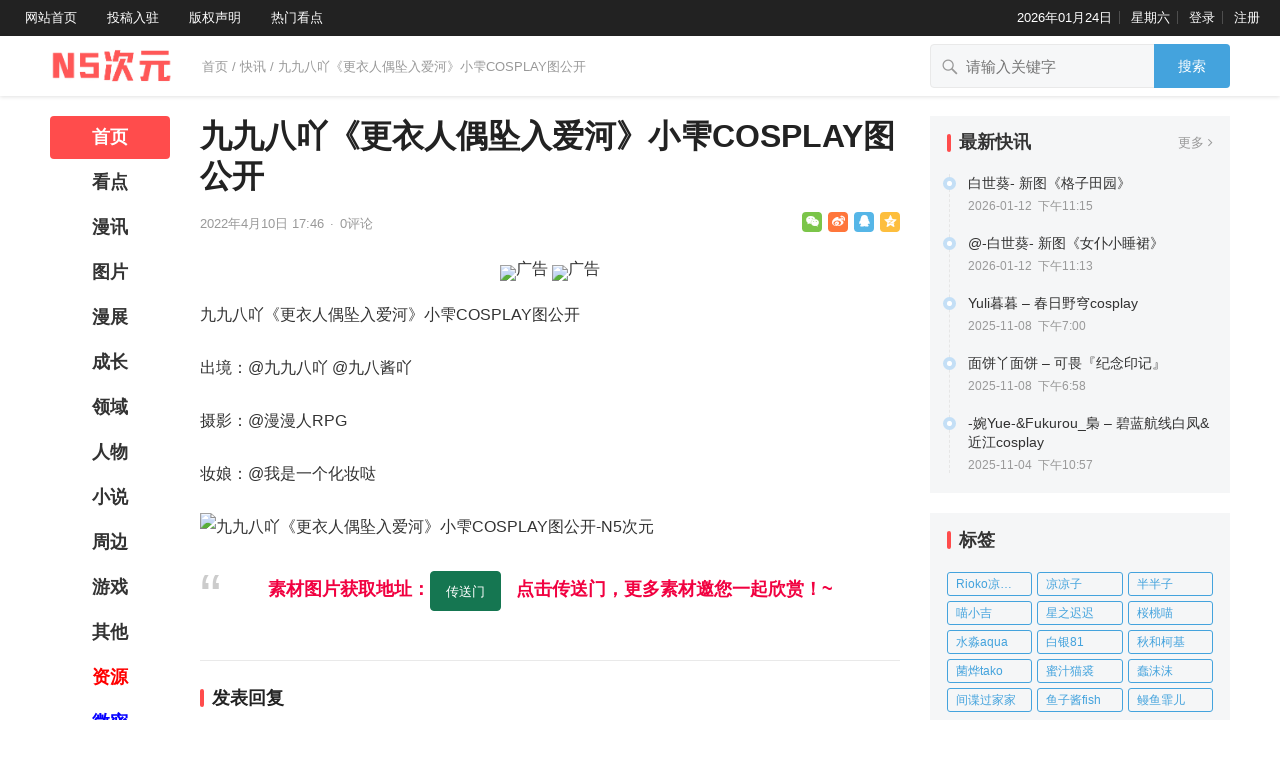

--- FILE ---
content_type: text/html; charset=UTF-8
request_url: https://www.7n5.net/kuaixun/1423.html
body_size: 14609
content:
<!DOCTYPE html>
<html lang="zh-Hans">
<head>
<meta charset="UTF-8">
<meta name="viewport" content="width=device-width, initial-scale=1">
<meta http-equiv="X-UA-Compatible" content="IE=edge">
<meta name="HandheldFriendly" content="true">
<link rel="profile" href="http://gmpg.org/xfn/11">
<title>九九八吖《更衣人偶坠入爱河》小雫COSPLAY图公开 &#8211; N5次元</title>
<meta name='robots' content='max-image-preview:large' />
<link rel="alternate" type="application/rss+xml" title="N5次元 &raquo; Feed" href="https://www.7n5.net/feed" />
<link rel="alternate" type="application/rss+xml" title="N5次元 &raquo; 评论 Feed" href="https://www.7n5.net/comments/feed" />
<link rel="alternate" type="application/rss+xml" title="N5次元 &raquo; 九九八吖《更衣人偶坠入爱河》小雫COSPLAY图公开 评论 Feed" href="https://www.7n5.net/kuaixun/1423.html/feed" />
<link rel="alternate" title="oEmbed (JSON)" type="application/json+oembed" href="https://www.7n5.net/wp-json/oembed/1.0/embed?url=https%3A%2F%2Fwww.7n5.net%2Fkuaixun%2F1423.html" />
<link rel="alternate" title="oEmbed (XML)" type="text/xml+oembed" href="https://www.7n5.net/wp-json/oembed/1.0/embed?url=https%3A%2F%2Fwww.7n5.net%2Fkuaixun%2F1423.html&#038;format=xml" />
<style id='wp-img-auto-sizes-contain-inline-css' type='text/css'>
img:is([sizes=auto i],[sizes^="auto," i]){contain-intrinsic-size:3000px 1500px}
/*# sourceURL=wp-img-auto-sizes-contain-inline-css */
</style>
<style id='wp-emoji-styles-inline-css' type='text/css'>

	img.wp-smiley, img.emoji {
		display: inline !important;
		border: none !important;
		box-shadow: none !important;
		height: 1em !important;
		width: 1em !important;
		margin: 0 0.07em !important;
		vertical-align: -0.1em !important;
		background: none !important;
		padding: 0 !important;
	}
/*# sourceURL=wp-emoji-styles-inline-css */
</style>
<style id='wp-block-library-inline-css' type='text/css'>
:root{--wp-block-synced-color:#7a00df;--wp-block-synced-color--rgb:122,0,223;--wp-bound-block-color:var(--wp-block-synced-color);--wp-editor-canvas-background:#ddd;--wp-admin-theme-color:#007cba;--wp-admin-theme-color--rgb:0,124,186;--wp-admin-theme-color-darker-10:#006ba1;--wp-admin-theme-color-darker-10--rgb:0,107,160.5;--wp-admin-theme-color-darker-20:#005a87;--wp-admin-theme-color-darker-20--rgb:0,90,135;--wp-admin-border-width-focus:2px}@media (min-resolution:192dpi){:root{--wp-admin-border-width-focus:1.5px}}.wp-element-button{cursor:pointer}:root .has-very-light-gray-background-color{background-color:#eee}:root .has-very-dark-gray-background-color{background-color:#313131}:root .has-very-light-gray-color{color:#eee}:root .has-very-dark-gray-color{color:#313131}:root .has-vivid-green-cyan-to-vivid-cyan-blue-gradient-background{background:linear-gradient(135deg,#00d084,#0693e3)}:root .has-purple-crush-gradient-background{background:linear-gradient(135deg,#34e2e4,#4721fb 50%,#ab1dfe)}:root .has-hazy-dawn-gradient-background{background:linear-gradient(135deg,#faaca8,#dad0ec)}:root .has-subdued-olive-gradient-background{background:linear-gradient(135deg,#fafae1,#67a671)}:root .has-atomic-cream-gradient-background{background:linear-gradient(135deg,#fdd79a,#004a59)}:root .has-nightshade-gradient-background{background:linear-gradient(135deg,#330968,#31cdcf)}:root .has-midnight-gradient-background{background:linear-gradient(135deg,#020381,#2874fc)}:root{--wp--preset--font-size--normal:16px;--wp--preset--font-size--huge:42px}.has-regular-font-size{font-size:1em}.has-larger-font-size{font-size:2.625em}.has-normal-font-size{font-size:var(--wp--preset--font-size--normal)}.has-huge-font-size{font-size:var(--wp--preset--font-size--huge)}.has-text-align-center{text-align:center}.has-text-align-left{text-align:left}.has-text-align-right{text-align:right}.has-fit-text{white-space:nowrap!important}#end-resizable-editor-section{display:none}.aligncenter{clear:both}.items-justified-left{justify-content:flex-start}.items-justified-center{justify-content:center}.items-justified-right{justify-content:flex-end}.items-justified-space-between{justify-content:space-between}.screen-reader-text{border:0;clip-path:inset(50%);height:1px;margin:-1px;overflow:hidden;padding:0;position:absolute;width:1px;word-wrap:normal!important}.screen-reader-text:focus{background-color:#ddd;clip-path:none;color:#444;display:block;font-size:1em;height:auto;left:5px;line-height:normal;padding:15px 23px 14px;text-decoration:none;top:5px;width:auto;z-index:100000}html :where(.has-border-color){border-style:solid}html :where([style*=border-top-color]){border-top-style:solid}html :where([style*=border-right-color]){border-right-style:solid}html :where([style*=border-bottom-color]){border-bottom-style:solid}html :where([style*=border-left-color]){border-left-style:solid}html :where([style*=border-width]){border-style:solid}html :where([style*=border-top-width]){border-top-style:solid}html :where([style*=border-right-width]){border-right-style:solid}html :where([style*=border-bottom-width]){border-bottom-style:solid}html :where([style*=border-left-width]){border-left-style:solid}html :where(img[class*=wp-image-]){height:auto;max-width:100%}:where(figure){margin:0 0 1em}html :where(.is-position-sticky){--wp-admin--admin-bar--position-offset:var(--wp-admin--admin-bar--height,0px)}@media screen and (max-width:600px){html :where(.is-position-sticky){--wp-admin--admin-bar--position-offset:0px}}

/*# sourceURL=wp-block-library-inline-css */
</style><style id='global-styles-inline-css' type='text/css'>
:root{--wp--preset--aspect-ratio--square: 1;--wp--preset--aspect-ratio--4-3: 4/3;--wp--preset--aspect-ratio--3-4: 3/4;--wp--preset--aspect-ratio--3-2: 3/2;--wp--preset--aspect-ratio--2-3: 2/3;--wp--preset--aspect-ratio--16-9: 16/9;--wp--preset--aspect-ratio--9-16: 9/16;--wp--preset--color--black: #000000;--wp--preset--color--cyan-bluish-gray: #abb8c3;--wp--preset--color--white: #ffffff;--wp--preset--color--pale-pink: #f78da7;--wp--preset--color--vivid-red: #cf2e2e;--wp--preset--color--luminous-vivid-orange: #ff6900;--wp--preset--color--luminous-vivid-amber: #fcb900;--wp--preset--color--light-green-cyan: #7bdcb5;--wp--preset--color--vivid-green-cyan: #00d084;--wp--preset--color--pale-cyan-blue: #8ed1fc;--wp--preset--color--vivid-cyan-blue: #0693e3;--wp--preset--color--vivid-purple: #9b51e0;--wp--preset--gradient--vivid-cyan-blue-to-vivid-purple: linear-gradient(135deg,rgb(6,147,227) 0%,rgb(155,81,224) 100%);--wp--preset--gradient--light-green-cyan-to-vivid-green-cyan: linear-gradient(135deg,rgb(122,220,180) 0%,rgb(0,208,130) 100%);--wp--preset--gradient--luminous-vivid-amber-to-luminous-vivid-orange: linear-gradient(135deg,rgb(252,185,0) 0%,rgb(255,105,0) 100%);--wp--preset--gradient--luminous-vivid-orange-to-vivid-red: linear-gradient(135deg,rgb(255,105,0) 0%,rgb(207,46,46) 100%);--wp--preset--gradient--very-light-gray-to-cyan-bluish-gray: linear-gradient(135deg,rgb(238,238,238) 0%,rgb(169,184,195) 100%);--wp--preset--gradient--cool-to-warm-spectrum: linear-gradient(135deg,rgb(74,234,220) 0%,rgb(151,120,209) 20%,rgb(207,42,186) 40%,rgb(238,44,130) 60%,rgb(251,105,98) 80%,rgb(254,248,76) 100%);--wp--preset--gradient--blush-light-purple: linear-gradient(135deg,rgb(255,206,236) 0%,rgb(152,150,240) 100%);--wp--preset--gradient--blush-bordeaux: linear-gradient(135deg,rgb(254,205,165) 0%,rgb(254,45,45) 50%,rgb(107,0,62) 100%);--wp--preset--gradient--luminous-dusk: linear-gradient(135deg,rgb(255,203,112) 0%,rgb(199,81,192) 50%,rgb(65,88,208) 100%);--wp--preset--gradient--pale-ocean: linear-gradient(135deg,rgb(255,245,203) 0%,rgb(182,227,212) 50%,rgb(51,167,181) 100%);--wp--preset--gradient--electric-grass: linear-gradient(135deg,rgb(202,248,128) 0%,rgb(113,206,126) 100%);--wp--preset--gradient--midnight: linear-gradient(135deg,rgb(2,3,129) 0%,rgb(40,116,252) 100%);--wp--preset--font-size--small: 13px;--wp--preset--font-size--medium: 20px;--wp--preset--font-size--large: 36px;--wp--preset--font-size--x-large: 42px;--wp--preset--spacing--20: 0.44rem;--wp--preset--spacing--30: 0.67rem;--wp--preset--spacing--40: 1rem;--wp--preset--spacing--50: 1.5rem;--wp--preset--spacing--60: 2.25rem;--wp--preset--spacing--70: 3.38rem;--wp--preset--spacing--80: 5.06rem;--wp--preset--shadow--natural: 6px 6px 9px rgba(0, 0, 0, 0.2);--wp--preset--shadow--deep: 12px 12px 50px rgba(0, 0, 0, 0.4);--wp--preset--shadow--sharp: 6px 6px 0px rgba(0, 0, 0, 0.2);--wp--preset--shadow--outlined: 6px 6px 0px -3px rgb(255, 255, 255), 6px 6px rgb(0, 0, 0);--wp--preset--shadow--crisp: 6px 6px 0px rgb(0, 0, 0);}:where(.is-layout-flex){gap: 0.5em;}:where(.is-layout-grid){gap: 0.5em;}body .is-layout-flex{display: flex;}.is-layout-flex{flex-wrap: wrap;align-items: center;}.is-layout-flex > :is(*, div){margin: 0;}body .is-layout-grid{display: grid;}.is-layout-grid > :is(*, div){margin: 0;}:where(.wp-block-columns.is-layout-flex){gap: 2em;}:where(.wp-block-columns.is-layout-grid){gap: 2em;}:where(.wp-block-post-template.is-layout-flex){gap: 1.25em;}:where(.wp-block-post-template.is-layout-grid){gap: 1.25em;}.has-black-color{color: var(--wp--preset--color--black) !important;}.has-cyan-bluish-gray-color{color: var(--wp--preset--color--cyan-bluish-gray) !important;}.has-white-color{color: var(--wp--preset--color--white) !important;}.has-pale-pink-color{color: var(--wp--preset--color--pale-pink) !important;}.has-vivid-red-color{color: var(--wp--preset--color--vivid-red) !important;}.has-luminous-vivid-orange-color{color: var(--wp--preset--color--luminous-vivid-orange) !important;}.has-luminous-vivid-amber-color{color: var(--wp--preset--color--luminous-vivid-amber) !important;}.has-light-green-cyan-color{color: var(--wp--preset--color--light-green-cyan) !important;}.has-vivid-green-cyan-color{color: var(--wp--preset--color--vivid-green-cyan) !important;}.has-pale-cyan-blue-color{color: var(--wp--preset--color--pale-cyan-blue) !important;}.has-vivid-cyan-blue-color{color: var(--wp--preset--color--vivid-cyan-blue) !important;}.has-vivid-purple-color{color: var(--wp--preset--color--vivid-purple) !important;}.has-black-background-color{background-color: var(--wp--preset--color--black) !important;}.has-cyan-bluish-gray-background-color{background-color: var(--wp--preset--color--cyan-bluish-gray) !important;}.has-white-background-color{background-color: var(--wp--preset--color--white) !important;}.has-pale-pink-background-color{background-color: var(--wp--preset--color--pale-pink) !important;}.has-vivid-red-background-color{background-color: var(--wp--preset--color--vivid-red) !important;}.has-luminous-vivid-orange-background-color{background-color: var(--wp--preset--color--luminous-vivid-orange) !important;}.has-luminous-vivid-amber-background-color{background-color: var(--wp--preset--color--luminous-vivid-amber) !important;}.has-light-green-cyan-background-color{background-color: var(--wp--preset--color--light-green-cyan) !important;}.has-vivid-green-cyan-background-color{background-color: var(--wp--preset--color--vivid-green-cyan) !important;}.has-pale-cyan-blue-background-color{background-color: var(--wp--preset--color--pale-cyan-blue) !important;}.has-vivid-cyan-blue-background-color{background-color: var(--wp--preset--color--vivid-cyan-blue) !important;}.has-vivid-purple-background-color{background-color: var(--wp--preset--color--vivid-purple) !important;}.has-black-border-color{border-color: var(--wp--preset--color--black) !important;}.has-cyan-bluish-gray-border-color{border-color: var(--wp--preset--color--cyan-bluish-gray) !important;}.has-white-border-color{border-color: var(--wp--preset--color--white) !important;}.has-pale-pink-border-color{border-color: var(--wp--preset--color--pale-pink) !important;}.has-vivid-red-border-color{border-color: var(--wp--preset--color--vivid-red) !important;}.has-luminous-vivid-orange-border-color{border-color: var(--wp--preset--color--luminous-vivid-orange) !important;}.has-luminous-vivid-amber-border-color{border-color: var(--wp--preset--color--luminous-vivid-amber) !important;}.has-light-green-cyan-border-color{border-color: var(--wp--preset--color--light-green-cyan) !important;}.has-vivid-green-cyan-border-color{border-color: var(--wp--preset--color--vivid-green-cyan) !important;}.has-pale-cyan-blue-border-color{border-color: var(--wp--preset--color--pale-cyan-blue) !important;}.has-vivid-cyan-blue-border-color{border-color: var(--wp--preset--color--vivid-cyan-blue) !important;}.has-vivid-purple-border-color{border-color: var(--wp--preset--color--vivid-purple) !important;}.has-vivid-cyan-blue-to-vivid-purple-gradient-background{background: var(--wp--preset--gradient--vivid-cyan-blue-to-vivid-purple) !important;}.has-light-green-cyan-to-vivid-green-cyan-gradient-background{background: var(--wp--preset--gradient--light-green-cyan-to-vivid-green-cyan) !important;}.has-luminous-vivid-amber-to-luminous-vivid-orange-gradient-background{background: var(--wp--preset--gradient--luminous-vivid-amber-to-luminous-vivid-orange) !important;}.has-luminous-vivid-orange-to-vivid-red-gradient-background{background: var(--wp--preset--gradient--luminous-vivid-orange-to-vivid-red) !important;}.has-very-light-gray-to-cyan-bluish-gray-gradient-background{background: var(--wp--preset--gradient--very-light-gray-to-cyan-bluish-gray) !important;}.has-cool-to-warm-spectrum-gradient-background{background: var(--wp--preset--gradient--cool-to-warm-spectrum) !important;}.has-blush-light-purple-gradient-background{background: var(--wp--preset--gradient--blush-light-purple) !important;}.has-blush-bordeaux-gradient-background{background: var(--wp--preset--gradient--blush-bordeaux) !important;}.has-luminous-dusk-gradient-background{background: var(--wp--preset--gradient--luminous-dusk) !important;}.has-pale-ocean-gradient-background{background: var(--wp--preset--gradient--pale-ocean) !important;}.has-electric-grass-gradient-background{background: var(--wp--preset--gradient--electric-grass) !important;}.has-midnight-gradient-background{background: var(--wp--preset--gradient--midnight) !important;}.has-small-font-size{font-size: var(--wp--preset--font-size--small) !important;}.has-medium-font-size{font-size: var(--wp--preset--font-size--medium) !important;}.has-large-font-size{font-size: var(--wp--preset--font-size--large) !important;}.has-x-large-font-size{font-size: var(--wp--preset--font-size--x-large) !important;}
/*# sourceURL=global-styles-inline-css */
</style>

<style id='classic-theme-styles-inline-css' type='text/css'>
/*! This file is auto-generated */
.wp-block-button__link{color:#fff;background-color:#32373c;border-radius:9999px;box-shadow:none;text-decoration:none;padding:calc(.667em + 2px) calc(1.333em + 2px);font-size:1.125em}.wp-block-file__button{background:#32373c;color:#fff;text-decoration:none}
/*# sourceURL=/wp-includes/css/classic-themes.min.css */
</style>
<link rel='stylesheet' id='datoutiao-style-css' href='https://www.7n5.net/wp-content/themes/datoutiao/style.css?ver=20210801' type='text/css' media='all' />
<link rel='stylesheet' id='genericons-style-css' href='https://www.7n5.net/wp-content/themes/datoutiao/genericons/genericons/genericons.css?ver=6.9' type='text/css' media='all' />
<link rel='stylesheet' id='datoutiao-responsive-style-css' href='https://www.7n5.net/wp-content/themes/datoutiao/responsive.css?ver=20210801' type='text/css' media='all' />
<script type="text/javascript" src="https://www.7n5.net/wp-includes/js/jquery/jquery.min.js?ver=3.7.1" id="jquery-core-js"></script>
<script type="text/javascript" src="https://www.7n5.net/wp-includes/js/jquery/jquery-migrate.min.js?ver=3.4.1" id="jquery-migrate-js"></script>
<script type="text/javascript" id="simple-likes-public-js-js-extra">
/* <![CDATA[ */
var simpleLikes = {"ajaxurl":"https://www.7n5.net/wp-admin/admin-ajax.php","like":"\u70b9\u8d5e\u8fd9\u7bc7\u6587\u7ae0","unlike":"\u53d6\u6d88\u70b9\u8d5e"};
//# sourceURL=simple-likes-public-js-js-extra
/* ]]> */
</script>
<script type="text/javascript" src="https://www.7n5.net/wp-content/themes/datoutiao/assets/js/simple-likes-public.js?ver=0.5" id="simple-likes-public-js-js"></script>
<link rel="https://api.w.org/" href="https://www.7n5.net/wp-json/" /><link rel="EditURI" type="application/rsd+xml" title="RSD" href="https://www.7n5.net/xmlrpc.php?rsd" />
<meta name="generator" content="WordPress 6.9" />
<link rel="canonical" href="https://www.7n5.net/kuaixun/1423.html" />
<link rel='shortlink' href='https://www.7n5.net/?p=1423' />
<link rel="icon" href="https://www.7n5.net/wp-content/uploads/2021/02/favicon.ico" sizes="32x32" />
<link rel="icon" href="https://www.7n5.net/wp-content/uploads/2021/02/favicon.ico" sizes="192x192" />
<link rel="apple-touch-icon" href="https://www.7n5.net/wp-content/uploads/2021/02/favicon.ico" />
<meta name="msapplication-TileImage" content="https://www.7n5.net/wp-content/uploads/2021/02/favicon.ico" />
<link rel="alternate" type="application/rss+xml" title="RSS" href="https://www.7n5.net/rsslatest.xml" />		<style type="text/css" id="wp-custom-css">
			/*文章页图片居中*/
.entry-content img {
    display: flex;
    margin: 0 auto;
}		</style>
		
<style type="text/css">
	
	/* Theme Colors */
	.site-header {
		background-color: #222;
	}
	.site-header,
	.site-header a,
	.site-header a:visited,
	#primary-menu li a {	
		color: #ffffff;
	}
	.site-header a:hover,
	#primary-menu li a:hover {
		color: rgba(255,255,255,0.8);
	}		
	.site-header .search-icon:hover span,
	.site-header .search-icon:hover span:before,
	#primary-menu li li a:hover,
	.sf-menu li.current-menu-item a,
	.sf-menu li.current-menu-item a:hover,
	article.hentry .edit-link a,
	.page-content a,
	.entry-content a,
	.comment-author a,
	.comment-content a,
	.comment-reply-title small a:hover,
	.sidebar .widget a,
	.site-footer .widget a,
	#site-bottom a:hover,
	.entry-view-more button,
	.pagination .page-numbers:hover,
	.pagination .page-numbers.current,
	.bottom-right a:hover .text,
	.bottom-right span.icon-link:hover .text,
	.tooltip .left h3,
	.entry-content .zhuanti-block .zhuanti-title a:hover,
	.entry-content .zhuanti-block ul li a:hover,
	#primary .must-log-in a,
	.widget_tag_cloud .tagcloud a,
	.author-box .author-meta .author-name span {
		color: #44a3dd;
	}
	.tag-list li a:hover,
	button,
	.btn,
	input[type="submit"],
	input[type="reset"],
	input[type="button"],
	.widget_tag_cloud .tagcloud a:hover {
		background-color: #44a3dd;
	}
	.entry-category a,
	.widget_tag_cloud .tagcloud a {
		border-color: #44a3dd;
	}
	.entry-category a,
	.entry-category a:hover {
		color: #44a3dd !important;
	}
	.site-title a,
	.site-title a:hover,
	a:hover,	
	.sidebar .widget a:hover,
	.site-footer .widget a:hover,
	.entry-title a:hover,
	.page-content a:hover,
	.entry-content a:hover,
	.content-list .entry-title a:hover,
	article.hentry .edit-link a:hover,
	.comment-content a:hover,
	.single #primary .sticky-breadcrumbs .entry-comment a,
	.entry-meta a:hover,
	.sidebar .widget_kuaixun ul > li .collapsible:hover,
	#primary .must-log-in a:hover {
		color: #ff4c4c;
	}	
	.sidebar-2 #left-nav li.menu-item-home a,
	.category .sidebar-2 #left-nav li.menu-item-home a:hover,
	.sidebar-2 #left-nav li a:hover,
	.sidebar-2 #left-nav li.current-cat a,
	.sidebar-2 #left-nav li.current-menu-item a,
	.sidebar-2 #left-nav li.categories h3,
	.search .sidebar-2 #left-nav li.menu-item-home a,
	.single .sidebar-2 #left-nav li.menu-item-home a,
	.author .sidebar-2 #left-nav li.menu-item-home a,
	.tag .sidebar-2 #left-nav li.menu-item-home a,
	.title-flag,
	.entry-related h3:before, 
	.sidebar .widget .widget-title:before,
	.comment-reply-title:before,
	.comments-title:before {
		background-color: #ff4c4c; 
	}
	.category .sidebar-2 #left-nav li.menu-item-home a {
		background-color: transparent;
	}

	/* Customize thumbnail width on content list */
	@media only screen and (min-width: 1179px) {
		#recent-content.content-list .thumbnail-link {
			width: 160px;
		}
	}

	
	
	.content-list .hentry .post-wrap,
	.content-list .content-ad {
		padding: 15px 0;
	}

			.pagination {
			display: none;
		}
	
	.sidebar .widget_categories .cat-item {
				width: 25%;	}
	@media only screen and (min-width: 1179px) {
		#recent-content.content-list .entry-overview.no-excerpt {
						height: 102.85714285714px;
		}
		#featured-slider {
						
			max-height: 273px;
		}		
	}

</style>

<meta name="baidu-site-verification" content="code-lK9FCd6wtX" />
<SCRIPT LANGUAGE=javascript>
function click() {
alert('不友好行为') }
function click1() {
if (event.button==2) {alert('禁止右键点击~！') }}
function CtrlKeyDown(){
if (event.ctrlKey) {alert('不当的拷贝将损害您的系统！') }}
document.onkeydown=CtrlKeyDown;
document.onselectstart=click;
document.onmousedown=click1;
</SCRIPT>
</head>

<body class="wp-singular kuaixun-template-default single single-kuaixun postid-1423 single-format-standard wp-custom-logo wp-theme-datoutiao">
<div id="page" class="site">

	
	<header id="masthead" class="site-header clear">
		
		<div id="primary-bar">

		
			<nav id="primary-nav" class="main-navigation">

				<div class="menu-top_top-container"><ul id="primary-menu" class="sf-menu"><li id="menu-item-422" class="menu-item menu-item-type-custom menu-item-object-custom menu-item-home menu-item-422"><a href="https://www.7n5.net">网站首页</a></li>
<li id="menu-item-420" class="menu-item menu-item-type-post_type menu-item-object-page menu-item-420"><a href="https://www.7n5.net/%e6%8a%95%e7%a8%bf">投稿入驻</a></li>
<li id="menu-item-421" class="menu-item menu-item-type-post_type menu-item-object-page menu-item-421"><a href="https://www.7n5.net/copyright">版权声明</a></li>
<li id="menu-item-419" class="menu-item menu-item-type-post_type menu-item-object-page menu-item-419"><a href="https://www.7n5.net/tags">热门看点</a></li>
</ul></div>
			</nav><!-- #primary-nav -->	

			<ul class="top-right">	
				
									<li class="current-date">
						2026年01月24日					</li>
				
									<li class="current-day">
						星期六					
					</li>
				
				
											<li class="header-login">
							<a href="https://www.7n5.net/wp-login.php" title="登录">登录</a>
						</li>
					
											<li class="header-register">
							<a href="https://www.7n5.net/wp-login.php?action=register" title="注册">注册</a>
						</li>
						

															
			</ul><!-- .top-right -->

		
		</div><!-- #primary-bar -->	

	</header><!-- #masthead -->	
	
	
	<div class="mobile-header clear">
		<div class="container">
		<div class="site-branding">

			
				<div id="logo">
					<span class="helper"></span>
					<a href="https://www.7n5.net/" class="custom-logo-link" rel="home"><img width="598" height="225" src="https://www.7n5.net/wp-content/uploads/2022/03/logo_7n5.png" class="custom-logo" alt="N5次元" decoding="async" fetchpriority="high" /></a>									</div><!-- #logo -->

			
		</div><!-- .site-branding -->

		<ul class="top-right">	

			
									<li class="header-login">
						<a href="https://www.7n5.net/wp-login.php" title="登录">登录</a>
					</li>
				
									<li class="header-register">
						<a href="https://www.7n5.net/wp-login.php?action=register" title="注册">注册</a>
					</li>
					

				

			<li class="header-toggles">
				<button class="toggle nav-toggle mobile-nav-toggle" data-toggle-target=".menu-modal"  data-toggle-body-class="showing-menu-modal" aria-expanded="false" data-set-focus=".close-nav-toggle">
					<span class="toggle-inner">
						<span class="toggle-icon">
							<svg class="svg-icon" aria-hidden="true" role="img" focusable="false" xmlns="http://www.w3.org/2000/svg" width="26" height="7" viewBox="0 0 26 7"><path fill-rule="evenodd" d="M332.5,45 C330.567003,45 329,43.4329966 329,41.5 C329,39.5670034 330.567003,38 332.5,38 C334.432997,38 336,39.5670034 336,41.5 C336,43.4329966 334.432997,45 332.5,45 Z M342,45 C340.067003,45 338.5,43.4329966 338.5,41.5 C338.5,39.5670034 340.067003,38 342,38 C343.932997,38 345.5,39.5670034 345.5,41.5 C345.5,43.4329966 343.932997,45 342,45 Z M351.5,45 C349.567003,45 348,43.4329966 348,41.5 C348,39.5670034 349.567003,38 351.5,38 C353.432997,38 355,39.5670034 355,41.5 C355,43.4329966 353.432997,45 351.5,45 Z" transform="translate(-329 -38)" /></svg>						</span>
						<span class="toggle-text">菜单</span>
					</span>
				</button><!-- .nav-toggle -->
			</li><!-- .header-toggles -->		

			 
				<li class="header-search-icon">
					<span class="search-icon">
						<i class="fa fa-search"></i>
						<i class="fa fa-close"></i>			
					</span>
				</li>
			
			</ul>

		</ul><!-- .top-right -->

		 
			<div class="header-search">
				<form id="searchform" method="get" action="https://www.7n5.net/">
	<input type="search" name="s" class="search-input" placeholder="请输入关键字" autocomplete="off">
	<button type="submit" class="search-submit">搜索</button>		
</form>			</div><!-- .header-search -->
				

		</div><!-- .container -->
	</div><!-- .mobile-header -->

	<div class="menu-modal cover-modal header-footer-group" data-modal-target-string=".menu-modal">

		<div class="menu-modal-inner modal-inner">

			<div class="menu-wrapper section-inner">

				<div class="menu-top">

					<button class="toggle close-nav-toggle fill-children-current-color" data-toggle-target=".menu-modal" data-toggle-body-class="showing-menu-modal" aria-expanded="false" data-set-focus=".menu-modal">
						<span class="toggle-text">关闭菜单</span>
						<svg class="svg-icon" aria-hidden="true" role="img" focusable="false" xmlns="http://www.w3.org/2000/svg" width="16" height="16" viewBox="0 0 16 16"><polygon fill="" fill-rule="evenodd" points="6.852 7.649 .399 1.195 1.445 .149 7.899 6.602 14.352 .149 15.399 1.195 8.945 7.649 15.399 14.102 14.352 15.149 7.899 8.695 1.445 15.149 .399 14.102" /></svg>					</button><!-- .nav-toggle -->

					
					<nav class="mobile-menu" aria-label="Mobile" role="navigation">

						<ul class="modal-menu reset-list-style">

						<li id="menu-item-434" class="menu-item menu-item-type-taxonomy menu-item-object-category menu-item-434"><div class="ancestor-wrapper"><a href="https://www.7n5.net/category/cos">COS</a></div><!-- .ancestor-wrapper --></li>
<li id="menu-item-435" class="menu-item menu-item-type-taxonomy menu-item-object-category menu-item-435"><div class="ancestor-wrapper"><a href="https://www.7n5.net/category/coskd">看点</a></div><!-- .ancestor-wrapper --></li>
<li id="menu-item-440" class="menu-item menu-item-type-taxonomy menu-item-object-category menu-item-440"><div class="ancestor-wrapper"><a href="https://www.7n5.net/category/manzhan">漫展</a></div><!-- .ancestor-wrapper --></li>
<li id="menu-item-437" class="menu-item menu-item-type-taxonomy menu-item-object-category menu-item-437"><div class="ancestor-wrapper"><a href="https://www.7n5.net/category/dmwj">人物</a></div><!-- .ancestor-wrapper --></li>
<li id="menu-item-2189" class="menu-item menu-item-type-taxonomy menu-item-object-category menu-item-2189"><div class="ancestor-wrapper"><a href="https://www.7n5.net/category/coser">图片</a></div><!-- .ancestor-wrapper --></li>
<li id="menu-item-439" class="menu-item menu-item-type-taxonomy menu-item-object-category menu-item-439"><div class="ancestor-wrapper"><a href="https://www.7n5.net/category/xmzx">动漫</a></div><!-- .ancestor-wrapper --></li>
<li id="menu-item-438" class="menu-item menu-item-type-taxonomy menu-item-object-category menu-item-438"><div class="ancestor-wrapper"><a href="https://www.7n5.net/category/xs">小说</a></div><!-- .ancestor-wrapper --></li>
<li id="menu-item-441" class="menu-item menu-item-type-taxonomy menu-item-object-category menu-item-441"><div class="ancestor-wrapper"><a href="https://www.7n5.net/category/jdly">领域</a></div><!-- .ancestor-wrapper --></li>
<li id="menu-item-532" class="menu-item menu-item-type-taxonomy menu-item-object-category menu-item-532"><div class="ancestor-wrapper"><a href="https://www.7n5.net/category/toys">周边</a></div><!-- .ancestor-wrapper --></li>
<li id="menu-item-535" class="menu-item menu-item-type-taxonomy menu-item-object-category menu-item-535"><div class="ancestor-wrapper"><a href="https://www.7n5.net/category/game">游戏</a></div><!-- .ancestor-wrapper --></li>
<li id="menu-item-442" class="menu-item menu-item-type-custom menu-item-object-custom menu-item-442"><div class="ancestor-wrapper"><a href="https://www.coserba.net">素材</a></div><!-- .ancestor-wrapper --></li>
<li id="menu-item-436" class="menu-item menu-item-type-taxonomy menu-item-object-category menu-item-436"><div class="ancestor-wrapper"><a href="https://www.7n5.net/category/qt">其他</a></div><!-- .ancestor-wrapper --></li>

						</ul>

					</nav>

				</div><!-- .menu-top -->

			</div><!-- .menu-wrapper -->

		</div><!-- .menu-modal-inner -->

	</div><!-- .menu-modal -->		

	
	<div class="single-header clear">
		<div class="container">
		<div class="site-branding">

			
				<div id="logo">
					<span class="helper"></span>
					<a href="https://www.7n5.net/" class="custom-logo-link" rel="home"><img width="598" height="225" src="https://www.7n5.net/wp-content/uploads/2022/03/logo_7n5.png" class="custom-logo" alt="N5次元" decoding="async" /></a>									</div><!-- #logo -->

			
		</div><!-- .site-branding -->

		
		
					<div class="single-breadcrumbs">
					<a href="https://www.7n5.net">首页</a> / 快讯 <span class="single-breadcrumbs-title">/ 九九八吖《更衣人偶坠入爱河》小雫COSPLAY图公开</span>
			</div>
				

				

						

		
			<div class="header-search">
				<form id="searchform" method="get" action="https://www.7n5.net/">
	<input type="search" name="s" class="search-input" placeholder="请输入关键字" autocomplete="off">
	<button type="submit" class="search-submit">搜索</button>		
</form>			</div><!-- .header-search -->

		
		</div><!-- .container -->
	</div><!-- .single-header -->

	
	<div id="content" class="site-content container site_container clear">
	
	<div id="primary" class="content-area">


		
<div class="left-col sidebar-2">
	
	
	<nav id="left-nav" class="left-navigation">
		<div class="menu-men-container"><ul id="left-menu" class="left-menu"><li id="menu-item-429" class="menu-item menu-item-type-custom menu-item-object-custom menu-item-home menu-item-429"><a href="http://www.7n5.net"><span style="font-size:18px;font-weight: bold;">首页</span></a></li>
<li id="menu-item-76" class="menu-item menu-item-type-taxonomy menu-item-object-category menu-item-76"><a href="https://www.7n5.net/category/coskd"><span style="font-size:18px;font-weight: bold;">看点</span></a></li>
<li id="menu-item-286" class="menu-item menu-item-type-taxonomy menu-item-object-category menu-item-286"><a href="https://www.7n5.net/category/xmzx"><span style="font-size:18px;font-weight: bold;">漫讯</span></a></li>
<li id="menu-item-75" class="menu-item menu-item-type-taxonomy menu-item-object-category menu-item-75"><a href="https://www.7n5.net/category/cos"><span style="font-size:18px;font-weight: bold;">图片</span></a></li>
<li id="menu-item-284" class="menu-item menu-item-type-taxonomy menu-item-object-category menu-item-284"><a href="https://www.7n5.net/category/manzhan"><span style="font-size:18px;font-weight: bold;">漫展</span></a></li>
<li id="menu-item-2190" class="menu-item menu-item-type-taxonomy menu-item-object-category menu-item-2190"><a href="https://www.7n5.net/category/coser"><span style="font-size:18px;font-weight: bold;">成长</span></a></li>
<li id="menu-item-153" class="menu-item menu-item-type-taxonomy menu-item-object-category menu-item-153"><a href="https://www.7n5.net/category/jdly"><span style="font-size:18px;font-weight: bold;">领域</span></a></li>
<li id="menu-item-368" class="menu-item menu-item-type-taxonomy menu-item-object-category menu-item-368"><a href="https://www.7n5.net/category/dmwj"><span style="font-size:18px;font-weight: bold;">人物</span></a></li>
<li id="menu-item-432" class="menu-item menu-item-type-taxonomy menu-item-object-category menu-item-432"><a href="https://www.7n5.net/category/xs"><span style="font-size:18px;font-weight: bold;">小说</span></a></li>
<li id="menu-item-533" class="menu-item menu-item-type-taxonomy menu-item-object-category menu-item-533"><a href="https://www.7n5.net/category/toys"><span style="font-size:18px;font-weight: bold;">周边</span></a></li>
<li id="menu-item-534" class="menu-item menu-item-type-taxonomy menu-item-object-category menu-item-534"><a href="https://www.7n5.net/category/game"><span style="font-size:18px;font-weight: bold;">游戏</span></a></li>
<li id="menu-item-431" class="menu-item menu-item-type-taxonomy menu-item-object-category menu-item-431"><a href="https://www.7n5.net/category/qt"><span style="font-size:18px;font-weight: bold;">其他</span></a></li>
<li id="menu-item-18" class="menu-item menu-item-type-custom menu-item-object-custom menu-item-18"><a href="https://www.coserba.com"><span style="font-size:18px;font-weight: bold;color: red;">资源</span></a></li>
<li id="menu-item-8213" class="menu-item menu-item-type-custom menu-item-object-custom menu-item-8213"><a href="https://www.3cd.net/weme"><span style="font-size:18px;font-weight: bold;color: #0600ff;">微密</span></a></li>
<li id="menu-item-5623" class="menu-item menu-item-type-custom menu-item-object-custom menu-item-5623"><a href="http://coser.pw/"><span style="font-size:18px;font-weight: bold;color: red;">发布页</span></a></li>
</ul></div>	</nav><!-- #left-nav -->

</div><!-- .left-col -->



		<div class="right-col">

			<main id="main" class="site-main" >

			
<article id="post-1423" class="post-1423 kuaixun type-kuaixun status-publish format-standard hentry">

	<header class="entry-header">	

		<div id="single-sticky">

			<h1 class="entry-title">九九八吖《更衣人偶坠入爱河》小雫COSPLAY图公开</h1>
			
				<div class="entry-meta clear">

	
			<span class="entry-date">
			2022年4月10日 17:46		</span><!-- .entry-date -->

	
	
			<span class="sep">&middot;</span>
		<span class="entry-comment"><a href="https://www.7n5.net/kuaixun/1423.html#respond" class="comments-link" >0评论</a></span>
	
			<div class="entry-meta-right">
			<span class="social-share" data-sites="wechat, weibo, qq, qzone"></span>
		</div><!-- .entry-meta-right -->
	
</div><!-- .entry-meta -->
						

		</div><!-- #single-sticky -->

	</header><!-- .entry-header -->

	
		<div class="single-top-ad">
			<a href="https://www.coserba.com" target="_blank"><img src="https://pic.imgdb.cn/item/674c28a4d0e0a243d4db9ab6.png" alt="广告"></a>
<a href="https://www.3cd.net/weme" target="_blank"><img src="https://pic.imgdd.cc/item/683da0c13c3a6234d3414763.png" alt="广告"></a>		</div><!-- .single-top-ad -->
	
		
	<div class="entry-content">

						
		<p>九九八吖《更衣人偶坠入爱河》小雫COSPLAY图公开</p>
<p>出境：@九九八吖 @九八酱吖</p>
<p>摄影：@漫漫人RPG</p>
<p>妆娘：@我是一个化妆哒</p>
<p><img alt="九九八吖《更衣人偶坠入爱河》小雫COSPLAY图公开-N5次元" title="九九八吖《更衣人偶坠入爱河》小雫COSPLAY图公开-N5次元" decoding="async" src="https://pic.imgdb.cn/item/6252a711239250f7c5c9cd42" /></p>

	</div><!-- .entry-content -->

	
		<div class="single-bottom-ad">
			<blockquote><strong style="color: #f10140;">素材图片获取地址：<button style="background: #157651;border: 1px solid #157651;border-radius: 4px;color: #fff;/* padding: 0px 16px; */transition: opacity .2s;position: relative;cursor: pointer;font-size: 12px;margin: 0;white-space: nowrap;"><a style="color: #ffffff;" href="https://www.coserba.com" target="_blank" rel="nofollow noopener"><span style="font-size: 10pt;padding-top: -11px;">传送门</span></a></button>   点击传送门，更多素材邀您一起欣赏！~</strong></blockquote>		</div><!-- .single-bottom-ad -->
	
	
	<div class="entry-footer clear">
		<div class="entry-tags">

							
					</div><!-- .entry-tags -->
		
	</div><!-- .entry-footer -->

</article><!-- #post-## -->


<div id="comments" class="comments-area">

		<div id="respond" class="comment-respond">
		<h3 id="reply-title" class="comment-reply-title">发表回复 <small><a rel="nofollow" id="cancel-comment-reply-link" href="/kuaixun/1423.html#respond" style="display:none;">取消回复</a></small></h3><p class="must-log-in">要发表评论，您必须先<a href="https://www.7n5.net/wp-login.php?redirect_to=https%3A%2F%2Fwww.7n5.net%2Fkuaixun%2F1423.html">登录</a>。</p>	</div><!-- #respond -->
	
</div><!-- #comments -->

			</main><!-- #main -->

		</div><!-- .right-col -->

	</div><!-- #primary -->


<aside id="secondary" class="widget-area sidebar">
	<div class="sidebar__inner">

	
		
	
	<div id="datoutiao-kuaixun-3" class="widget widget-datoutiao-kuaixun widget_posts_thumbnail widget_kuaixun"><h2 class="widget-title">最新快讯<a target="_blank" class="kuaixun-more" href="/kuaixun">更多 <i class="fa fa-angle-right"></i></a></h2><ul><li class="clear"><span class="collapsible">白世葵- 新图《格子田园》</span><div class="kuaixun-summary">“二选一的话 你会喜欢谁呢～” 新的一年改了套餐 增加了新的特惠图图～只需要19.9啦～这套两个造型<p><a class="source-link" href="https://www.7n5.net/kuaixun/11694.html" target="_blank">原文链接 <i class="fa fa-angle-right"></i></a></p></div><!-- .kuaixun-summary --><div class="entry-meta"><span>2026-01-12</span>下午11:15</div></li><li class="clear"><span class="collapsible">@-白世葵- 新图《女仆小睡裙》</span><div class="kuaixun-summary">“我这个人开始对你产生意义了吗” @-白世葵<p><a class="source-link" href="https://www.7n5.net/kuaixun/11692.html" target="_blank">原文链接 <i class="fa fa-angle-right"></i></a></p></div><!-- .kuaixun-summary --><div class="entry-meta"><span>2026-01-12</span>下午11:13</div></li><li class="clear"><span class="collapsible">Yuli暮暮 &#8211; 春日野穹cosplay</span><div class="kuaixun-summary">出镜：Yuli暮暮 主题：春日野穹cosplay<p><a class="source-link" href="https://www.7n5.net/kuaixun/10574.html" target="_blank">原文链接 <i class="fa fa-angle-right"></i></a></p></div><!-- .kuaixun-summary --><div class="entry-meta"><span>2025-11-08</span>下午7:00</div></li><li class="clear"><span class="collapsible">面饼丫面饼 &#8211; 可畏『纪念印记』</span><div class="kuaixun-summary">主题：可畏『纪念印记』 出镜：面饼仙儿 先发四张尝尝鲜，又让你们吃到好的拉<p><a class="source-link" href="https://www.7n5.net/kuaixun/10572.html" target="_blank">原文链接 <i class="fa fa-angle-right"></i></a></p></div><!-- .kuaixun-summary --><div class="entry-meta"><span>2025-11-08</span>下午6:58</div></li><li class="clear"><span class="collapsible">-婉Yue-&#038;Fukurou_梟 &#8211; 碧蓝航线白凤&#038;近江cosplay</span><div class="kuaixun-summary">“指挥官，到我们身边来” 出镜： -婉Yue-：白凤 Fukurou_梟：近江<p><a class="source-link" href="https://www.7n5.net/kuaixun/10477.html" target="_blank">原文链接 <i class="fa fa-angle-right"></i></a></p></div><!-- .kuaixun-summary --><div class="entry-meta"><span>2025-11-04</span>下午10:57</div></li></ul>
<script>
var coll = document.getElementsByClassName("collapsible");
var i;

for (i = 0; i < coll.length; i++) {
  coll[i].addEventListener("click", function() {
    this.classList.toggle("active");
    var content = this.nextElementSibling;
    if (content.style.maxHeight){
      content.style.maxHeight = null;
      content.style.margin = "0";
    } else {
      content.style.maxHeight = content.scrollHeight + "px";
      content.style.margin = "10px 0 10px 0";
    } 
  });
}
</script>

</div><div id="tag_cloud-2" class="widget widget_tag_cloud"><h2 class="widget-title">标签</h2><div class="tagcloud"><a href="https://www.7n5.net/tag/rioko%e5%87%89%e5%87%89%e5%ad%90" class="tag-cloud-link tag-link-291 tag-link-position-1" style="font-size: 8pt;" aria-label="Rioko凉凉子 (12 项)">Rioko凉凉子</a>
<a href="https://www.7n5.net/tag/%e5%87%89%e5%87%89%e5%ad%90" class="tag-cloud-link tag-link-130 tag-link-position-2" style="font-size: 8.9245283018868pt;" aria-label="凉凉子 (14 项)">凉凉子</a>
<a href="https://www.7n5.net/tag/%e5%8d%8a%e5%8d%8a%e5%ad%90" class="tag-cloud-link tag-link-390 tag-link-position-3" style="font-size: 8.5283018867925pt;" aria-label="半半子 (13 项)">半半子</a>
<a href="https://www.7n5.net/tag/%e5%96%b5%e5%b0%8f%e5%90%89" class="tag-cloud-link tag-link-35 tag-link-position-4" style="font-size: 11.037735849057pt;" aria-label="喵小吉 (21 项)">喵小吉</a>
<a href="https://www.7n5.net/tag/%e6%98%9f%e4%b9%8b%e8%bf%9f%e8%bf%9f" class="tag-cloud-link tag-link-295 tag-link-position-5" style="font-size: 13.415094339623pt;" aria-label="星之迟迟 (32 项)">星之迟迟</a>
<a href="https://www.7n5.net/tag/%e6%a1%9c%e6%a1%83%e5%96%b5" class="tag-cloud-link tag-link-307 tag-link-position-6" style="font-size: 11.301886792453pt;" aria-label="桜桃喵 (22 项)">桜桃喵</a>
<a href="https://www.7n5.net/tag/%e6%b0%b4%e6%b7%bcaqua" class="tag-cloud-link tag-link-43 tag-link-position-7" style="font-size: 13.943396226415pt;" aria-label="水淼aqua (35 项)">水淼aqua</a>
<a href="https://www.7n5.net/tag/%e7%99%bd%e9%93%b681" class="tag-cloud-link tag-link-342 tag-link-position-8" style="font-size: 8pt;" aria-label="白银81 (12 项)">白银81</a>
<a href="https://www.7n5.net/tag/%e7%a7%8b%e5%92%8c%e6%9f%af%e5%9f%ba" class="tag-cloud-link tag-link-406 tag-link-position-9" style="font-size: 9.9811320754717pt;" aria-label="秋和柯基 (17 项)">秋和柯基</a>
<a href="https://www.7n5.net/tag/%e8%8f%8c%e7%83%a8tako" class="tag-cloud-link tag-link-76 tag-link-position-10" style="font-size: 8pt;" aria-label="菌烨tako (12 项)">菌烨tako</a>
<a href="https://www.7n5.net/tag/%e8%9c%9c%e6%b1%81%e7%8c%ab%e8%a3%98" class="tag-cloud-link tag-link-294 tag-link-position-11" style="font-size: 8.9245283018868pt;" aria-label="蜜汁猫裘 (14 项)">蜜汁猫裘</a>
<a href="https://www.7n5.net/tag/%e8%a0%a2%e6%b2%ab%e6%b2%ab" class="tag-cloud-link tag-link-42 tag-link-position-12" style="font-size: 22pt;" aria-label="蠢沫沫 (147 项)">蠢沫沫</a>
<a href="https://www.7n5.net/tag/%e9%97%b4%e8%b0%8d%e8%bf%87%e5%ae%b6%e5%ae%b6" class="tag-cloud-link tag-link-237 tag-link-position-13" style="font-size: 9.5849056603774pt;" aria-label="间谍过家家 (16 项)">间谍过家家</a>
<a href="https://www.7n5.net/tag/%e9%b1%bc%e5%ad%90%e9%85%b1fish" class="tag-cloud-link tag-link-831 tag-link-position-14" style="font-size: 9.188679245283pt;" aria-label="鱼子酱fish (15 项)">鱼子酱fish</a>
<a href="https://www.7n5.net/tag/%e9%b3%97%e9%b1%bc%e9%9c%8f%e5%84%bf" class="tag-cloud-link tag-link-22 tag-link-position-15" style="font-size: 8pt;" aria-label="鳗鱼霏儿 (12 项)">鳗鱼霏儿</a></div>
</div>
		<div id="recent-posts-5" class="widget widget_recent_entries">
		<h2 class="widget-title">近期文章</h2>
		<ul>
											<li>
					<a href="https://www.7n5.net/11873.html">IESS异思趣向羽西作品图片，职场午后丝足轻放</a>
									</li>
											<li>
					<a href="https://www.7n5.net/11871.html">韩国장주(Isabella)写真图集，少女的清晨薄雾</a>
									</li>
											<li>
					<a href="https://www.7n5.net/11869.html">奇行家狗崽2026年度新图，奇幻森林中的迷失精灵</a>
									</li>
											<li>
					<a href="https://www.7n5.net/11867.html">奈汐酱nice 2026动态作品，黑夜束缚女王的告白</a>
									</li>
											<li>
					<a href="https://www.7n5.net/11865.html">邻家甜妹“爱吃气泡锅巴”用真诚与颜值双向奔赴的创作之路</a>
									</li>
											<li>
					<a href="https://www.7n5.net/11862.html">赤城ありさ赛车举牌女郎《新世纪福音战士》绫波cos</a>
									</li>
											<li>
					<a href="https://www.7n5.net/11860.html">徐绾绾yyyy微密圈往期图片再度赏析，总有新感觉！</a>
									</li>
											<li>
					<a href="https://www.7n5.net/11858.html">黎允熙baby专属照片出炉，一同感受那无法抵挡的魅力吧</a>
									</li>
											<li>
					<a href="https://www.7n5.net/11856.html">逸仙降临！东方韵味的rioko凉凉子经典cos作品</a>
									</li>
											<li>
					<a href="https://www.7n5.net/11854.html">2026再度回眸！铁锤姐姐yyyy精美自拍图片一览</a>
									</li>
					</ul>

		</div><div id="tag_cloud-4" class="widget widget_tag_cloud"><h2 class="widget-title">标签</h2><div class="tagcloud"><a href="https://www.7n5.net/tag/rioko%e5%87%89%e5%87%89%e5%ad%90" class="tag-cloud-link tag-link-291 tag-link-position-1" style="font-size: 8pt;" aria-label="Rioko凉凉子 (12 项)">Rioko凉凉子</a>
<a href="https://www.7n5.net/tag/%e5%87%89%e5%87%89%e5%ad%90" class="tag-cloud-link tag-link-130 tag-link-position-2" style="font-size: 8.9245283018868pt;" aria-label="凉凉子 (14 项)">凉凉子</a>
<a href="https://www.7n5.net/tag/%e5%8d%8a%e5%8d%8a%e5%ad%90" class="tag-cloud-link tag-link-390 tag-link-position-3" style="font-size: 8.5283018867925pt;" aria-label="半半子 (13 项)">半半子</a>
<a href="https://www.7n5.net/tag/%e5%96%b5%e5%b0%8f%e5%90%89" class="tag-cloud-link tag-link-35 tag-link-position-4" style="font-size: 11.037735849057pt;" aria-label="喵小吉 (21 项)">喵小吉</a>
<a href="https://www.7n5.net/tag/%e6%98%9f%e4%b9%8b%e8%bf%9f%e8%bf%9f" class="tag-cloud-link tag-link-295 tag-link-position-5" style="font-size: 13.415094339623pt;" aria-label="星之迟迟 (32 项)">星之迟迟</a>
<a href="https://www.7n5.net/tag/%e6%a1%9c%e6%a1%83%e5%96%b5" class="tag-cloud-link tag-link-307 tag-link-position-6" style="font-size: 11.301886792453pt;" aria-label="桜桃喵 (22 项)">桜桃喵</a>
<a href="https://www.7n5.net/tag/%e6%b0%b4%e6%b7%bcaqua" class="tag-cloud-link tag-link-43 tag-link-position-7" style="font-size: 13.943396226415pt;" aria-label="水淼aqua (35 项)">水淼aqua</a>
<a href="https://www.7n5.net/tag/%e7%99%bd%e9%93%b681" class="tag-cloud-link tag-link-342 tag-link-position-8" style="font-size: 8pt;" aria-label="白银81 (12 项)">白银81</a>
<a href="https://www.7n5.net/tag/%e7%a7%8b%e5%92%8c%e6%9f%af%e5%9f%ba" class="tag-cloud-link tag-link-406 tag-link-position-9" style="font-size: 9.9811320754717pt;" aria-label="秋和柯基 (17 项)">秋和柯基</a>
<a href="https://www.7n5.net/tag/%e8%8f%8c%e7%83%a8tako" class="tag-cloud-link tag-link-76 tag-link-position-10" style="font-size: 8pt;" aria-label="菌烨tako (12 项)">菌烨tako</a>
<a href="https://www.7n5.net/tag/%e8%9c%9c%e6%b1%81%e7%8c%ab%e8%a3%98" class="tag-cloud-link tag-link-294 tag-link-position-11" style="font-size: 8.9245283018868pt;" aria-label="蜜汁猫裘 (14 项)">蜜汁猫裘</a>
<a href="https://www.7n5.net/tag/%e8%a0%a2%e6%b2%ab%e6%b2%ab" class="tag-cloud-link tag-link-42 tag-link-position-12" style="font-size: 22pt;" aria-label="蠢沫沫 (147 项)">蠢沫沫</a>
<a href="https://www.7n5.net/tag/%e9%97%b4%e8%b0%8d%e8%bf%87%e5%ae%b6%e5%ae%b6" class="tag-cloud-link tag-link-237 tag-link-position-13" style="font-size: 9.5849056603774pt;" aria-label="间谍过家家 (16 项)">间谍过家家</a>
<a href="https://www.7n5.net/tag/%e9%b1%bc%e5%ad%90%e9%85%b1fish" class="tag-cloud-link tag-link-831 tag-link-position-14" style="font-size: 9.188679245283pt;" aria-label="鱼子酱fish (15 项)">鱼子酱fish</a>
<a href="https://www.7n5.net/tag/%e9%b3%97%e9%b1%bc%e9%9c%8f%e5%84%bf" class="tag-cloud-link tag-link-22 tag-link-position-15" style="font-size: 8pt;" aria-label="鳗鱼霏儿 (12 项)">鳗鱼霏儿</a></div>
</div>
	

<div id="site-bottom" class="widget clear">

	<div class="menu-footer-container"><ul id="footer-menu" class="footer-menu"><li id="menu-item-423" class="menu-item menu-item-type-post_type menu-item-object-page menu-item-423"><a href="https://www.7n5.net/tags">热门看点</a></li>
<li id="menu-item-424" class="menu-item menu-item-type-post_type menu-item-object-page menu-item-424"><a href="https://www.7n5.net/copyright">版权声明</a></li>
<li id="menu-item-425" class="menu-item menu-item-type-custom menu-item-object-custom menu-item-425"><a href="/sitemap.xml">网站地图</a></li>
<li id="menu-item-426" class="menu-item menu-item-type-custom menu-item-object-custom menu-item-426"><a href="/htmlsitemap.htm">文章地图</a></li>
</ul></div>
	<div class="site-info">

		
					工信部备案: <a href="https://beian.miit.gov.cn/" target="_blank" rel="nofollow">浙ICP备15037369号-1</a>
		<br/>	
		
		© 2022 <a href="https://www.7n5.net">N5次元</a> · 感恩有你！唯一网址：7N5.NET
	</div><!-- .site-info -->
	
</div>
	</div><!-- .sidebar__inner -->
</aside><!-- #secondary -->

	</div><!-- #content .site-content -->
	
	</div><!-- #page -->

<div class="bottom-right">
	
	
	
		<div id="back-top" class="bottom-icon">
		<a href="#top" title="返回顶部">
			<span class="icon"><i class="fa fa-chevron-up"></i></span>
			<span class="text">返回顶部</span>
		</a>
	</div>
	</div><!-- .bottom-right -->

<script type="speculationrules">
{"prefetch":[{"source":"document","where":{"and":[{"href_matches":"/*"},{"not":{"href_matches":["/wp-*.php","/wp-admin/*","/wp-content/uploads/*","/wp-content/*","/wp-content/plugins/*","/wp-content/themes/datoutiao/*","/*\\?(.+)"]}},{"not":{"selector_matches":"a[rel~=\"nofollow\"]"}},{"not":{"selector_matches":".no-prefetch, .no-prefetch a"}}]},"eagerness":"conservative"}]}
</script>
<script type="text/javascript" id="wxstbw-watermark-script-js-extra">
/* <![CDATA[ */
var wxstbwConfig = {"enable":"1","user_group_enable":"0","user_group_type":"wordpress","wordpress_user_roles":["administrator","editor","author","contributor","subscriber"],"min_paragraph_length":"19","insert_method":"2","random":{"count_type":"2","custom_count":"1","word_based_ratio":"300"},"fixed":{"interval":"20"},"watermark_content":{"include_ip":"1","include_user":"1","include_time":"1","include_custom":"1","custom_text":"N5\u6b21\u5143(7N5.NET)\u7248\u6743\u6240\u6709"},"htmlTags":["p","li"],"jsGlobalEnable":"0","jsClassSelectors":"","jsIdSelectors":"","global_force_article":"0","bot_ua":["googlebot","bingbot","baiduspider","sogou web spider","360spider","yisouspider","bytespider","duckduckbot","yandexbot","yahoo"],"debug_mode":"0","run_mode":"hybrid"};
//# sourceURL=wxstbw-watermark-script-js-extra
/* ]]> */
</script>
<script type="text/javascript" id="wxstbw-watermark-script-js-before">
/* <![CDATA[ */
window.wxstbw_isUserLoggedIn = false;
window.wxstbw_current_user_id = false;
window.wxstbw_current_user_roles = [];
window.wxstbw_isArticlePage = true;

//# sourceURL=wxstbw-watermark-script-js-before
/* ]]> */
</script>
<script type="text/javascript" src="https://www.7n5.net/wp-content/plugins/wxs-text-watermarking/lib/assets/js/index.min.js?ver=1.1.2" id="wxstbw-watermark-script-js"></script>
<script type="text/javascript" src="https://www.7n5.net/wp-content/themes/datoutiao/assets/js/superfish.js?ver=6.9" id="superfish-js"></script>
<script type="text/javascript" src="https://www.7n5.net/wp-content/themes/datoutiao/assets/js/modernizr.js?ver=6.9" id="modernizr-js"></script>
<script type="text/javascript" src="https://www.7n5.net/wp-content/themes/datoutiao/assets/js/html5.js?ver=6.9" id="html5-js"></script>
<script type="text/javascript" src="https://www.7n5.net/wp-content/themes/datoutiao/assets/js/jquery.bxslider.js?ver=6.9" id="bxslider-js"></script>
<script type="text/javascript" src="https://www.7n5.net/wp-content/themes/datoutiao/assets/js/index.js?ver=20200320" id="index-js"></script>
<script type="text/javascript" src="https://www.7n5.net/wp-content/themes/datoutiao/assets/js/qrcode.js?ver=6.9" id="qrcode-js"></script>
<script type="text/javascript" src="https://www.7n5.net/wp-content/themes/datoutiao/assets/js/social-share.js?ver=6.9" id="social-share-js"></script>
<script type="text/javascript" src="https://www.7n5.net/wp-content/themes/datoutiao/assets/js/theia-sticky-sidebar.js?ver=6.9" id="sticky-sidebar-js"></script>
<script type="text/javascript" src="https://www.7n5.net/wp-content/themes/datoutiao/assets/js/jquery.custom.js?ver=20180916" id="datoutiao-custom-js"></script>
<script type="text/javascript" src="https://www.7n5.net/wp-includes/js/comment-reply.min.js?ver=6.9" id="comment-reply-js" async="async" data-wp-strategy="async" fetchpriority="low"></script>
<script id="wp-emoji-settings" type="application/json">
{"baseUrl":"https://s.w.org/images/core/emoji/17.0.2/72x72/","ext":".png","svgUrl":"https://s.w.org/images/core/emoji/17.0.2/svg/","svgExt":".svg","source":{"concatemoji":"https://www.7n5.net/wp-includes/js/wp-emoji-release.min.js?ver=6.9"}}
</script>
<script type="module">
/* <![CDATA[ */
/*! This file is auto-generated */
const a=JSON.parse(document.getElementById("wp-emoji-settings").textContent),o=(window._wpemojiSettings=a,"wpEmojiSettingsSupports"),s=["flag","emoji"];function i(e){try{var t={supportTests:e,timestamp:(new Date).valueOf()};sessionStorage.setItem(o,JSON.stringify(t))}catch(e){}}function c(e,t,n){e.clearRect(0,0,e.canvas.width,e.canvas.height),e.fillText(t,0,0);t=new Uint32Array(e.getImageData(0,0,e.canvas.width,e.canvas.height).data);e.clearRect(0,0,e.canvas.width,e.canvas.height),e.fillText(n,0,0);const a=new Uint32Array(e.getImageData(0,0,e.canvas.width,e.canvas.height).data);return t.every((e,t)=>e===a[t])}function p(e,t){e.clearRect(0,0,e.canvas.width,e.canvas.height),e.fillText(t,0,0);var n=e.getImageData(16,16,1,1);for(let e=0;e<n.data.length;e++)if(0!==n.data[e])return!1;return!0}function u(e,t,n,a){switch(t){case"flag":return n(e,"\ud83c\udff3\ufe0f\u200d\u26a7\ufe0f","\ud83c\udff3\ufe0f\u200b\u26a7\ufe0f")?!1:!n(e,"\ud83c\udde8\ud83c\uddf6","\ud83c\udde8\u200b\ud83c\uddf6")&&!n(e,"\ud83c\udff4\udb40\udc67\udb40\udc62\udb40\udc65\udb40\udc6e\udb40\udc67\udb40\udc7f","\ud83c\udff4\u200b\udb40\udc67\u200b\udb40\udc62\u200b\udb40\udc65\u200b\udb40\udc6e\u200b\udb40\udc67\u200b\udb40\udc7f");case"emoji":return!a(e,"\ud83e\u1fac8")}return!1}function f(e,t,n,a){let r;const o=(r="undefined"!=typeof WorkerGlobalScope&&self instanceof WorkerGlobalScope?new OffscreenCanvas(300,150):document.createElement("canvas")).getContext("2d",{willReadFrequently:!0}),s=(o.textBaseline="top",o.font="600 32px Arial",{});return e.forEach(e=>{s[e]=t(o,e,n,a)}),s}function r(e){var t=document.createElement("script");t.src=e,t.defer=!0,document.head.appendChild(t)}a.supports={everything:!0,everythingExceptFlag:!0},new Promise(t=>{let n=function(){try{var e=JSON.parse(sessionStorage.getItem(o));if("object"==typeof e&&"number"==typeof e.timestamp&&(new Date).valueOf()<e.timestamp+604800&&"object"==typeof e.supportTests)return e.supportTests}catch(e){}return null}();if(!n){if("undefined"!=typeof Worker&&"undefined"!=typeof OffscreenCanvas&&"undefined"!=typeof URL&&URL.createObjectURL&&"undefined"!=typeof Blob)try{var e="postMessage("+f.toString()+"("+[JSON.stringify(s),u.toString(),c.toString(),p.toString()].join(",")+"));",a=new Blob([e],{type:"text/javascript"});const r=new Worker(URL.createObjectURL(a),{name:"wpTestEmojiSupports"});return void(r.onmessage=e=>{i(n=e.data),r.terminate(),t(n)})}catch(e){}i(n=f(s,u,c,p))}t(n)}).then(e=>{for(const n in e)a.supports[n]=e[n],a.supports.everything=a.supports.everything&&a.supports[n],"flag"!==n&&(a.supports.everythingExceptFlag=a.supports.everythingExceptFlag&&a.supports[n]);var t;a.supports.everythingExceptFlag=a.supports.everythingExceptFlag&&!a.supports.flag,a.supports.everything||((t=a.source||{}).concatemoji?r(t.concatemoji):t.wpemoji&&t.twemoji&&(r(t.twemoji),r(t.wpemoji)))});
//# sourceURL=https://www.7n5.net/wp-includes/js/wp-emoji-loader.min.js
/* ]]> */
</script>

<script>
(function($){ //create closure so we can safely use $ as alias for jQuery

    $(document).ready(function(){

        "use strict";

		$('.bxslider').owlCarousel({
			autoplay: true,
			autoplayHoverPause: true,
			loop: true,
		    dots: true,
		    nav:true,
		    responsiveClass:true,
			responsive:{
			    0:{
			        items:1
			    },
			    600:{
			        items:1
			    },
			    1000:{
			        items:1
			    }
			}		    		    
		})				

    });


})(jQuery);	
</script>

<script>
(function($){ //create closure so we can safely use $ as alias for jQuery

    $(document).ready(function(){

        "use strict";

        
       	
        /*-----------------------------------------------------------------------------------*/
        /*  Sticky Left Navigation
        /*-----------------------------------------------------------------------------------*/
			 

		    jQuery('.left-col').theiaStickySidebar({
		      // Settings
		      additionalMarginTop: 10		    });	   

				

			 

		    jQuery('.sidebar').theiaStickySidebar({
		      // Settings
		      additionalMarginTop: 20,
		      additionalMarginBottom: 20
		    });

				

        /*-----------------------------------------------------------------------------------*/
        /*  Back to Top
        /*-----------------------------------------------------------------------------------*/
			 

        $(function () {
            // fade in #back-top
            $(window).scroll(function () {
                if ($(this).scrollTop() > 100) {
                    $('.bottom-right #back-top.bottom-icon').css('visibility','visible');
                } else {
                    $('.bottom-right #back-top.bottom-icon').css('visibility','hidden');
                }
            });

            // scroll body to 0px on click
            $('#back-top').click(function () {
                $('body,html').animate({
                    scrollTop: 0
                }, 400);
                return false;
            });
        });     
				

    });

})(jQuery);

</script>


<script charset="UTF-8" id="LA_COLLECT" src="//sdk.51.la/js-sdk-pro.min.js"></script>
<script>LA.init({id:"JXCieebiuiBpQKKC",ck:"JXCieebiuiBpQKKC"})</script>
</body>
</html>


--- FILE ---
content_type: text/css
request_url: https://www.7n5.net/wp-content/themes/datoutiao/style.css?ver=20210801
body_size: 17650
content:
@charset "UTF-8";
/*
Theme Name: Datoutiao
Theme URI: http://www.zhutibaba.com
Author: 主题巴巴
Author URI: http://www.zhutibaba.com
Description: 大头条是一款由主题巴巴网原创的WordPress主题，适合用于各类博客、新闻网站、资讯网站、自媒体网站或个人站点。
Version: 1.0.9
License: GNU General Public License v2 or later
License URI: http://www.gnu.org/licenses/gpl-2.0.html
Text Domain: datoutiao
Tags: one-column, two-columns, right-sidebar, flexible-header, custom-colors, custom-header, custom-menu, custom-logo, editor-style, featured-images, footer-widgets, sticky-post, theme-options, threaded-comments, translation-ready
*/
/*--------------------------------------------------------------
0. Reset
--------------------------------------------------------------*/
@import url(assets/css/font-awesome.min.css);
html {
  -webkit-text-size-adjust: 100%; }

html, body, div, span, object, iframe,
h1, h2, h3, h4, h5, h6, p, blockquote, pre,
abbr, address, cite, code,
del, dfn, em, img, ins, kbd, q, samp,
small, strong, sub, sup, var,
b, i,
dl, dt, dd, ol, ul, li,
fieldset, form, label, legend,
table, caption, tbody, tfoot, thead, tr, th, td,
article, aside, canvas, details, figcaption, figure,
footer, header, hgroup, menu, nav, section, summary,
time, mark, audio, video {
  margin: 0;
  padding: 0;
  border: 0;
  outline: 0;
  font-size: 100%;
  vertical-align: baseline;
  background: transparent;
  word-wrap: break-word; }

body {
  line-height: 1; }

article, aside, details, figcaption, figure,
footer, header, hgroup, menu, nav, section, main {
  display: block; }

nav ul {
  list-style: none; }

blockquote, q {
  quotes: none; }

blockquote:before, blockquote:after,
q:before, q:after {
  content: '';
  content: none; }

a {
  margin: 0;
  padding: 0;
  font-size: 100%;
  vertical-align: baseline;
  background: transparent; }

ins {
  color: #333;
  text-decoration: none; }

mark {
  background-color: #ff9;
  color: #333;
  font-style: italic;
  font-weight: bold; }

del {
  text-decoration: line-through; }

abbr[title], dfn[title] {
  border-bottom: 1px dotted;
  cursor: help; }

table {
  border-collapse: collapse;
  border-spacing: 0; }

hr {
  display: block;
  height: 1px;
  border: 0;
  border-top: 1px solid #eee;
  margin: 1em 0;
  padding: 0; }

input, select {
  vertical-align: middle; }

sup {
  top: -.5em; }

sub, sup {
  font-size: 75%;
  line-height: 0;
  position: relative;
  vertical-align: baseline; }

pre {
  white-space: pre-wrap; }

.no-list-style {
  list-style: none;
  margin: 0;
  padding: 0; }

figure > img {
  display: block; }

img {
  height: auto;
  max-width: 100%; }

img[class*="align"],
img[class*="attachment-"] {
  height: auto; }

embed,
iframe,
object {
  max-width: 100%;
  width: 100%; }

/*--------------------------------------------------------------
# Accessibility
--------------------------------------------------------------*/
/* Text meant only for screen readers. */
.screen-reader-text {
  clip: rect(1px, 1px, 1px, 1px);
  position: absolute !important;
  height: 1px;
  width: 1px;
  overflow: hidden; }

.screen-reader-text:focus {
  background-color: #f1f1f1;
  border-radius: 3px;
  box-shadow: 0 0 2px 2px rgba(0, 0, 0, 0.6);
  clip: auto !important;
  color: #21759b;
  display: block;
  font-size: 14px;
  font-size: 0.875rem;
  font-weight: bold;
  height: auto;
  left: 5px;
  line-height: normal;
  padding: 15px 23px 14px;
  text-decoration: none;
  top: 5px;
  width: auto;
  z-index: 100000;
  /* Above WP toolbar. */ }

/*--------------------------------------------------------------
# Media
--------------------------------------------------------------*/
.page-content .wp-smiley,
.entry-content .wp-smiley,
.comment-content .wp-smiley {
  border: none;
  margin-bottom: 0;
  margin-top: 0;
  padding: 0; }

/* Make sure embeds and iframes fit their containers. */
embed,
iframe,
object {
  max-width: 100%; }

/*--------------------------------------------------------------
## Captions
--------------------------------------------------------------*/
.wp-caption {
  margin-bottom: 1.5em;
  max-width: 100%; }

.wp-caption img[class*="wp-image-"] {
  display: block;
  margin-left: auto;
  margin-right: auto; }

.wp-caption .wp-caption-text {
  margin: 0.5075em 0; }

.wp-caption-text {
  text-align: center; }

/*--------------------------------------------------------------
## Galleries
--------------------------------------------------------------*/
.gallery {
  margin-bottom: 1.5em; }

.gallery-item {
  display: inline-block;
  text-align: center;
  vertical-align: top;
  width: 100%; }

.gallery-columns-2 .gallery-item {
  max-width: 50%; }

.gallery-columns-3 .gallery-item {
  max-width: 33.33%; }

.gallery-columns-4 .gallery-item {
  max-width: 25%; }

.gallery-columns-5 .gallery-item {
  max-width: 20%; }

.gallery-columns-6 .gallery-item {
  max-width: 16.66%; }

.gallery-columns-7 .gallery-item {
  max-width: 14.28%; }

.gallery-columns-8 .gallery-item {
  max-width: 12.5%; }

.gallery-columns-9 .gallery-item {
  max-width: 11.11%; }

.gallery-caption {
  display: block; }

/*--------------------------------------------------------------
1. Defaults
--------------------------------------------------------------*/
h1, h2, h3, h4, h5, h6 {
  color: #222;
  font-weight: 700; }

strong,
b {
  font-weight: bold; }

input,
textarea,
select {
  -webkit-appearance: none;
  -moz-box-sizing: border-box;
  -webkit-box-sizing: border-box;
  box-sizing: border-box; }

select {
  box-sizing: border-box;
  border: 1px solid #ddd;
  border-radius: 0;
  padding: 0 .75em;
  height: 2.507em;
  font-size: .97em;
  max-width: 100%;
  width: 100%;
  vertical-align: middle;
  background-color: #fff;
  color: #333;
  box-shadow: inset 0 1px 2px rgba(0, 0, 0, 0.1);
  transition: color .3s, border .3s, background .3s, opacity .3s;
  box-shadow: inset 0 -1.4em 1em 0 rgba(0, 0, 0, 0.02);
  background-color: #fff;
  -webkit-appearance: none;
  -moz-appearance: none;
  background-position: right 10px center;
  background-repeat: no-repeat;
  background-size: 10px 10px; }

input,
input[type="text"],
input[type="email"],
input[type="url"],
input[type="search"],
input[type="password"],
textarea {
  font-size: 15px;
  font-weight: normal;
  background-color: #fff;
  border: 1px solid #ddd;
  outline: none;
  color: #333; }
  input:focus,
  input[type="text"]:focus,
  input[type="email"]:focus,
  input[type="url"]:focus,
  input[type="search"]:focus,
  input[type="password"]:focus,
  textarea:focus {
    border-color: #bfbfbf;
    outline: none; }

textarea {
  padding: 10px 15px; }

input[type="text"],
input[type="email"],
input[type="url"],
input[type="search"],
input[type="password"] {
  height: 40px;
  line-height: 40px;
  padding: 0 15px; }

button,
.btn,
input[type="submit"],
input[type="reset"],
input[type="button"] {
  border: none;
  color: #fff;
  padding: 0 15px;
  white-space: nowrap;
  vertical-align: middle;
  cursor: pointer;
  font-size: 14px;
  height: 40px;
  line-height: 40px;
  text-transform: uppercase;
  -webkit-user-select: none;
  -moz-user-select: none;
  -ms-user-select: none;
  user-select: none;
  -webkit-appearance: none;
  -webkit-backface-visibility: hidden; }

button:hover,
.btn:hover,
input[type="reset"]:hover,
input[type="submit"]:hover,
input[type="button"]:hover {
  text-decoration: none; }

button:focus,
textarea:focus {
  outline: 0; }

table {
  font-size: 14px;
  color: #333333;
  border-width: 1px;
  border-color: #e9e9e9;
  border-collapse: collapse;
  width: 100%; }

table th {
  border-width: 1px;
  padding: 8px;
  border-style: solid;
  border-color: #e6e6e6;
  background-color: #f0f0f0; }

table tr:hover td {
  background-color: #f9f9f9; }

table td {
  border-width: 1px;
  padding: 8px;
  border-style: solid;
  border-color: #e6e6e6;
  background-color: #ffffff; }

.alignleft {
  float: left;
  margin: 0 20px 20px 0; }

.alignright {
  float: right;
  margin: 0 0 20px 20px; }

.aligncenter {
  display: block;
  margin: 0 auto;
  text-align: center;
  clear: both; }

.alignnone {
  display: block; }

/* Clear Floats */
.clear:before,
.clear:after,
.sidebar .widget_categories ul:after,
.sidebar .widget_kuaixun .widget-title:after {
  content: "";
  display: table; }

.clear:after, .sidebar .widget_categories ul:after, .sidebar .widget_kuaixun .widget-title:after {
  clear: both; }

.clear, .sidebar .widget_categories ul:after, .sidebar .widget_kuaixun .widget-title:after {
  clear: both; }

.screen-reader-text {
  clip: rect(1px, 1px, 1px, 1px);
  position: absolute; }

.sticky,
.bypostauthor {
  background: inherit;
  color: inherit; }

body {
  background: #fff;
  color: #333;
  font-style: normal;
  font-size: 16px;
  font-weight: 400;
  line-height: 1.6em; }

a {
  color: #333;
  text-decoration: none; }
  a:hover {
    text-decoration: none; }
  a:visited {
    color: #333; }
  a:active, a:focus {
    outline: 0; }

.container {
  margin: 0 auto;
  width: 1180px;
  left: 0; }

/* =Genericons, thanks to FontSquirrel.com for conversion!
-------------------------------------------------------------- */
@font-face {
  font-family: 'Genericons';
  src: url("genericons/font/genericons-regular-webfont.eot");
  src: url("genericons/font/genericons-regular-webfont.eot?#iefix") format("embedded-opentype"), url("genericons/font/genericons-regular-webfont.woff") format("woff"), url("genericons/font/genericons-regular-webfont.ttf") format("truetype"), url("genericons/font/genericons-regular-webfont.svg#genericonsregular") format("svg");
  font-weight: normal;
  font-style: normal; }
/* Genericons */
.bypostauthor > article .fn:before,
.comment-edit-link:before,
.comment-reply-link:before,
.comment-reply-login:before,
.comment-reply-title small a:before,
.comment-list .children li:before,
.contributor-posts-link:before,
.menu-toggle:before,
.search-toggle:before,
.slider-direction-nav a:before,
.widget_happythemes_ephemera .widget-title:before {
  -webkit-font-smoothing: antialiased;
  display: inline-block;
  font: normal 16px/1 Genericons;
  text-decoration: inherit;
  vertical-align: text-bottom; }

/*--------------------------------------------------------------
# Header
--------------------------------------------------------------*/
#masthead .container {
  position: relative; }

.wp-custom-header {
  position: absolute;
  top: 0;
  height: 60px;
  width: 100%;
  overflow: hidden;
  text-align: center; }
  .wp-custom-header img {
    margin: 0 auto; }

.site-header {
  width: 100%;
  height: 36px;
  line-height: 36px; }
  .site-header .search-icon {
    display: none;
    position: absolute;
    top: 20px;
    right: 0; }
    .site-header .search-icon:hover {
      cursor: pointer; }
    .site-header .search-icon span:before {
      color: #333;
      font-size: 22px;
      vertical-align: middle; }
    .site-header .search-icon .genericon-search.active {
      display: none; }
    .site-header .search-icon .genericon-close {
      display: none; }
    .site-header .search-icon .genericon-close.active {
      display: inline-block; }

.search-input {
  background: #fff;
  border: 1px solid #ddd;
  outline: none;
  height: 38px;
  line-height: 38px;
  color: #333;
  text-indent: 5px; }
  .search-input:focus {
    background-color: #fff;
    border-color: #bfbfbf; }

.search-submit {
  border-left: none;
  color: #fff;
  font-size: 16px;
  height: 38px;
  line-height: 1;
  outline: none;
  cursor: pointer;
  text-align: center;
  vertical-align: middle; }

/* Header Search */
.header-search {
  line-height: 1;
  width: 300px;
  height: 44px; }
  .header-search:after {
    color: #999;
    font-family: 'Genericons';
    font-size: 20px;
    content: '\f400';
    position: absolute;
    top: 13px;
    left: 10px; }
  .header-search .search-input {
    background: #f6f7f8;
    border: 1px solid #e9e9e9;
    border-radius: 4px;
    color: #333;
    font-size: 15px;
    width: 300px;
    height: 44px;
    padding-left: 30px;
    position: absolute;
    top: 0;
    left: 0; }
  .header-search .search-submit {
    border-top-right-radius: 4px;
    border-bottom-right-radius: 4px;
    border: none;
    box-shadow: none;
    color: #fff;
    font-size: 14px;
    height: 44px;
    padding: 0;
    position: absolute;
    top: 0;
    right: 0;
    width: 76px;
    text-align: center;
    text-transform: uppercase; }

/*--------------------------------------------------------------
2.1 Logo
--------------------------------------------------------------*/
.single-header {
  -webkit-box-shadow: 0 1px 4px 0 rgba(0, 0, 0, 0.12);
  box-shadow: 0 1px 4px 0 rgba(0, 0, 0, 0.12);
  height: 60px;
  line-height: 60px; }
  .single-header .container {
    position: relative; }
  .single-header .site-branding {
    float: left;
    text-align: left;
    margin: 0;
    max-height: 60px; }
    .single-header .site-branding img {
      max-height: 46px;
      margin-top: 7px; }
  .single-header .header-search {
    position: absolute;
    top: 8px;
    right: 0; }

.site-branding {
  margin: 0 0 10px 0;
  text-align: center; }
  .site-branding #logo .logo-text {
    display: none; }
  .site-branding img {
    width: auto; }

.site-title {
  font-size: 1.4em; }
  .site-title a {
    font-weight: bold;
    display: block;
    text-decoration: none; }
    .site-title a:hover {
      text-decoration: none; }

.left-col .site-title {
  margin: 5px 0 20px;
  line-height: 1.2; }

.site-description {
  color: #999;
  font-size: 0.85em; }

/*--------------------------------------------------------------
2.1 Navigation Menu
--------------------------------------------------------------*/
/* Essential Styles */
.sf-menu * {
  margin: 0;
  padding: 0;
  list-style: none; }

.sf-menu {
  margin: 0;
  padding: 0;
  list-style: none; }
  .sf-menu li {
    position: relative; }
    .sf-menu li:hover > ul, .sf-menu li.sfHover > ul {
      display: block; }
  .sf-menu ul {
    position: absolute;
    display: none;
    top: 100%;
    left: 0;
    z-index: 99; }
    .sf-menu ul ul {
      top: 1px;
      left: 185px; }
  .sf-menu > li {
    float: left; }
  .sf-menu a {
    display: block;
    position: relative; }

/* Theme Navigation Skin */
.sf-menu {
  float: left; }
  .sf-menu ul {
    background-color: #fff;
    width: 200px;
    box-shadow: rgba(190, 190, 190, 0.45882) 0px 0 5px;
    -webkit-box-shadow: rgba(190, 190, 190, 0.45882) 0px 1px 5px;
    position: absolute;
    z-index: 999;
    padding: 0 15px; }
    .sf-menu ul:before {
      content: ' ';
      display: block;
      position: absolute;
      width: 7px;
      height: 7px;
      left: 30px;
      top: -7px;
      transform: translate(-50%, 50%) rotate(45deg);
      background-color: #fff;
      box-shadow: 0 1px 6px rgba(0, 0, 0, 0.2);
      z-index: 1; }
    .sf-menu ul ul:before {
      content: none; }
  .sf-menu a {
    text-decoration: none;
    zoom: 1;
    /* IE7 */ }
  .sf-menu li {
    line-height: 48px;
    white-space: nowrap;
    /* no need for Supersubs plugin */
    *white-space: normal;
    /* ...unless you support IE7 (let it wrap) */ }
    .sf-menu li a {
      padding: 0 15px;
      color: #333;
      font-size: 1em; }
      .sf-menu li a span {
        color: #fff;
        height: 16px;
        line-height: 16px;
        border-radius: 4px;
        font-size: 10px;
        padding: 0 3px;
        margin-left: 4px;
        display: inline-block;
        position: relative;
        top: -1px;
        text-transform: uppercase; }
        .sf-menu li a span.green {
          background-color: #6cbc35; }
        .sf-menu li a span.orange {
          background-color: #fd9f3e; }
        .sf-menu li a span.red {
          background-color: #ff4c4c; }
        .sf-menu li a span.blue {
          background-color: #00aeff; }
    .sf-menu li li {
      line-height: 1.5;
      border-bottom: 1px dotted #eee; }
      .sf-menu li li:first-child {
        background-color: #fff;
        z-index: 9; }
      .sf-menu li li:last-child {
        border-bottom: none; }
      .sf-menu li li a {
        background-color: #fff;
        color: #333;
        font-size: 1em;
        padding: 10px 0; }
  .sf-menu li:hover li a,
  .sf-menu li.sfHover li a {
    color: #333;
    display: block; }

/*** arrows (for all except IE7) **/
/* styling for both css and generated arrows */
.sf-arrows .sf-with-ul:after {
  position: absolute;
  right: 7px;
  content: '\f431';
  font: normal 14px/1 'Genericons';
  display: inline-block;
  -webkit-font-smoothing: antialiased;
  -moz-osx-font-smoothing: grayscale;
  transition: 0.45s transform; }

/* styling for right-facing arrows */
.sf-arrows ul .sf-with-ul:after {
  top: 0;
  right: 0;
  line-height: 1;
  content: '\f105';
  font: normal 14px/1 'fontawesome';
  display: inline-block;
  -webkit-font-smoothing: antialiased;
  -moz-osx-font-smoothing: grayscale;
  transform: none !important; }

#primary-bar {
  padding: 0 20px 0 10px; }

.top-right {
  float: right;
  line-height: 36px;
  font-size: 13px; }
  .top-right .current-date {
    margin-left: 6px; }
  .top-right li {
    border-right: 1px solid rgba(255, 255, 255, 0.2);
    display: inline-block;
    list-style: none;
    margin-right: 7px;
    padding-right: 7px;
    line-height: 1; }
    .top-right li:last-child {
      border-right: none;
      padding-right: 0;
      margin-right: 0; }
  .top-right .header-search-icon {
    position: relative;
    top: -2px; }
  .top-right .header-toggles {
    position: relative;
    top: -1px; }
    .top-right .header-toggles .svg-icon {
      fill: #333;
      width: 22px;
      position: relative;
      top: -1px; }

.mobile-header {
  -webkit-box-shadow: 0 1px 4px 0 rgba(0, 0, 0, 0.12);
  box-shadow: 0 1px 4px 0 rgba(0, 0, 0, 0.12);
  display: none;
  height: 60px;
  line-height: 60px; }
  .mobile-header .container {
    position: relative; }
  .mobile-header .site-branding {
    float: left;
    text-align: left;
    margin: 0; }
    .mobile-header .site-branding img {
      max-height: 36px;
      margin-top: 12px; }
  .mobile-header .top-right {
    line-height: 60px; }
    .mobile-header .top-right li {
      border: none; }
  .mobile-header .search-icon {
    display: block; }
    .mobile-header .search-icon:hover {
      cursor: pointer; }
    .mobile-header .search-icon .fa {
      color: #333;
      font-size: 18px;
      width: 20px;
      height: 30px;
      line-height: 30px;
      text-align: center;
      vertical-align: middle; }
    .mobile-header .search-icon .fa-search.active {
      display: none; }
    .mobile-header .search-icon .fa-close {
      display: none; }
    .mobile-header .search-icon .fa-close.active {
      display: inline-block; }
  .mobile-header .header-search {
    display: none;
    background-color: #fff;
    border-bottom-left-radius: 3px;
    border-bottom-right-radius: 3px;
    line-height: 1;
    width: 300px;
    height: 60px;
    position: absolute;
    top: 60px;
    right: 0;
    z-index: 2;
    box-shadow: rgba(190, 190, 190, 0.7) 0px 1px 5px;
    -webkit-box-shadow: rgba(190, 190, 190, 0.7) 0px 1px 5px; }
    .mobile-header .header-search:before {
      content: ' ';
      display: block;
      position: absolute;
      width: 8px;
      height: 8px;
      right: 3px;
      top: -8px;
      transform: translate(-50%, 50%) rotate(45deg);
      background-color: #fff;
      box-shadow: 0 1px 6px rgba(0, 0, 0, 0.2);
      z-index: 1; }
    .mobile-header .header-search:after {
      color: #999;
      font-family: 'Genericons';
      font-size: 24px;
      content: '\f400';
      position: absolute;
      top: 18px;
      left: 11px;
      z-index: 99; }
    .mobile-header .header-search form {
      z-index: 9;
      background: #fff;
      height: 60px;
      position: relative; }
    .mobile-header .header-search .search-input {
      background-color: #fff;
      border: none;
      color: #333;
      font-size: 16px;
      width: 236px;
      height: 60px;
      padding-left: 38px; }
    .mobile-header .header-search .search-submit {
      box-shadow: none;
      border-radius: 2px;
      color: #fff;
      font-size: 16px;
      height: 36px;
      position: absolute;
      top: 13px;
      right: 12px;
      padding: 0 12px; }
      .mobile-header .header-search .search-submit:hover {
        background-image: url("assets/img/overlay.png");
        background-repeat: repeat; }

#primary-menu {
  float: left; }
  #primary-menu.sf-arrows .sf-with-ul {
    padding-right: 24px; }
  #primary-menu.sf-arrows .sf-with-ul:after {
    line-height: 35px; }
  #primary-menu.sf-arrows li li .sf-with-ul {
    margin-right: 0; }
    #primary-menu.sf-arrows li li .sf-with-ul:after {
      top: 5px;
      right: -2px;
      line-height: 36px; }
  #primary-menu li {
    position: relative;
    transition: 0.3s all; }
    #primary-menu li a {
      font-size: 13px;
      line-height: 36px; }
    #primary-menu li.sfHover a,
    #primary-menu li a:hover {
      background: url("assets/img/overlay.png") repeat;
      box-shadow: 0 0 1px rgba(0, 0, 0, 0.15); }
      #primary-menu li.sfHover a.sf-with-ul:after,
      #primary-menu li a:hover.sf-with-ul:after {
        transform: rotate(180deg); }
    #primary-menu li a:hover {
      text-decoration: none; }
    #primary-menu li.current-menu-item li a {
      color: #111; }
    #primary-menu li ul {
      border-bottom-left-radius: 5px;
      border-bottom-right-radius: 5px;
      margin: 0; }
    #primary-menu li li {
      border-left: none;
      line-height: 1.5;
      padding-top: 0; }
      #primary-menu li li a:link,
      #primary-menu li li a:visited,
      #primary-menu li li a:hover {
        box-shadow: none;
        -webkit-box-shadow: none;
        background: none;
        border-left: none;
        border-bottom: none;
        color: #111;
        line-height: 1.5;
        margin: 0; }
      #primary-menu li li.current-menu-item a {
        color: #111; }
      #primary-menu li li .sf-with-ul:after {
        margin-top: -5px; }
      #primary-menu li li ul {
        margin-top: -1px; }

/*--------------------------------------------------------------
3. Homepage
--------------------------------------------------------------*/
.left-col {
  float: left;
  width: 120px; }

.right-col {
  float: right;
  width: 700px; }

.entry-title a,
.entry-title a:visited {
  color: #222; }

/* Site Content */
.site-content {
  padding: 20px 0;
  position: relative; }

#primary {
  float: left;
  width: 850px; }

.site-main {
  background-color: #fff; }

/*--------------------------------------------------------------
3.2 Recent Content
--------------------------------------------------------------*/
.entry-category {
  margin-right: 10px; }
  .entry-category a {
    background-color: #f7f7f7;
    border-radius: 20px;
    display: inline-block;
    line-height: 1;
    padding: 6px 8px;
    -webkit-backface-visibility: hidden; }
    .entry-category a:hover {
      background-color: #f2f7f9;
      text-decoration: none; }

.post-link {
  display: block;
  position: relative; }

#recent-content.content-list .post-wrap:after {
  clear: both;
  content: " ";
  display: block; }
#recent-content.content-list .thumbnail-link {
  float: left;
  margin: 0 16px 0 0;
  line-height: 0.5; }
  #recent-content.content-list .thumbnail-link img {
    width: 100%;
    height: auto; }
#recent-content.content-list .entry-overview {
  display: table;
  overflow: hidden;
  /*
  &:before {
  	content: "";
  	width: 0;
  	font-size: 0;
  	height: 100%;
  	visibility: hidden;
  	display: inline-block;
  	vertical-align: middle;			
  }
  */ }
  #recent-content.content-list .entry-overview.block-div {
    display: block; }
  #recent-content.content-list .entry-overview .entry-overview-inner {
    display: table-cell;
    vertical-align: middle; }
#recent-content.content-list .entry-meta {
  margin-top: 12px; }
#recent-content.content-list .entry-summary {
  display: table;
  line-height: 1.8;
  color: #777;
  font-size: 15px;
  margin-top: 12px; }
  #recent-content.content-list .entry-summary p {
    display: inline; }
#recent-content.content-list .hentry {
  position: relative;
  border-bottom: 1px solid #e9e9e9; }
#recent-content.content-list .content-ad {
  line-height: 0.5;
  border-bottom: 1px solid #e9e9e9;
  text-align: center; }
  #recent-content.content-list .content-ad .widget-title {
    display: none !important; }
  #recent-content.content-list .content-ad .adwidget {
    line-height: 1; }
  #recent-content.content-list .content-ad img {
    line-height: 0.5; }
#recent-content.content-list .entry-title {
  font-size: 20px;
  font-weight: 700;
  line-height: 1.25; }
  #recent-content.content-list .entry-title a:hover {
    text-decoration: none; }
#recent-content.content-list .gallery-list {
  margin: 15px 0 10px; }
  #recent-content.content-list .gallery-list:after {
    clear: both;
    content: " ";
    display: block; }
  #recent-content.content-list .gallery-list li {
    list-style: none;
    margin-bottom: 0 !important; }
    #recent-content.content-list .gallery-list li img {
      width: 100%; }
    #recent-content.content-list .gallery-list li:last-child {
      margin-right: 0; }

.read-more a,
.read-more a:visited {
  font-size: 14px;
  text-transform: uppercase; }
.read-more a:hover {
  text-decoration: none; }

.content-list .entry-meta,
.content-search .entry-meta,
.single #primary article.hentry .entry-meta {
  font-size: 13px;
  color: #999; }
  .content-list .entry-meta:after,
  .content-search .entry-meta:after,
  .single #primary article.hentry .entry-meta:after {
    clear: both;
    content: " ";
    display: block; }
  .content-list .entry-meta .sep,
  .content-search .entry-meta .sep,
  .single #primary article.hentry .entry-meta .sep {
    margin: 0 2px; }
  .content-list .entry-meta .entry-comment a,
  .content-list .entry-meta .entry-author a,
  .content-search .entry-meta .entry-comment a,
  .content-search .entry-meta .entry-author a,
  .single #primary article.hentry .entry-meta .entry-comment a,
  .single #primary article.hentry .entry-meta .entry-author a {
    color: #999; }
    .content-list .entry-meta .entry-comment a:hover,
    .content-list .entry-meta .entry-author a:hover,
    .content-search .entry-meta .entry-comment a:hover,
    .content-search .entry-meta .entry-author a:hover,
    .single #primary article.hentry .entry-meta .entry-comment a:hover,
    .single #primary article.hentry .entry-meta .entry-author a:hover {
      color: #333; }
  .content-list .entry-meta .entry-author .avatar,
  .content-search .entry-meta .entry-author .avatar,
  .single #primary article.hentry .entry-meta .entry-author .avatar {
    width: 20px;
    border-radius: 50%;
    margin: -2px 4px 0 0;
    vertical-align: middle; }

.no-results {
  padding: 20px 0; }

/*--------------------------------------------------------------
3.3 Pagination
--------------------------------------------------------------*/
/* loader-ellips
------------------------- */
.loader-ellips {
  font-size: 20px;
  position: relative;
  width: 4em;
  height: 1em;
  margin: 10px auto 40px; }

.loader-ellips__dot {
  display: block;
  width: 0.5em;
  height: 0.5em;
  border-radius: 0.25em;
  background: #999;
  position: absolute;
  animation-duration: 0.5s;
  animation-timing-function: ease;
  animation-iteration-count: infinite; }

.loader-ellips__dot:nth-child(1),
.loader-ellips__dot:nth-child(2) {
  left: 0; }

.loader-ellips__dot:nth-child(3) {
  left: 1.5em; }

.loader-ellips__dot:nth-child(4) {
  left: 3em; }

@keyframes reveal {
  from {
    transform: scale(0.001); }
  to {
    transform: scale(1); } }
@keyframes slide {
  to {
    transform: translateX(1.5em); } }
.loader-ellips__dot:nth-child(1) {
  animation-name: reveal; }

.loader-ellips__dot:nth-child(2),
.loader-ellips__dot:nth-child(3) {
  animation-name: slide; }

/* stylelint-disable-next-line no-duplicate-selectors */
.loader-ellips__dot:nth-child(4) {
  animation-name: reveal;
  animation-direction: reverse; }

.page-load-status {
  display: none;
  /* hidden by default */
  padding: 20px 0 0;
  text-align: center;
  color: #777; }

.view-more-button {
  display: none;
  /* hidden by default */
  margin: 0 auto; }

.entry-view-more {
  text-align: center; }
  .entry-view-more button {
    background: #f4f5f6;
    border-radius: 20px;
    font-size: 0.9em;
    padding-left: 20px;
    padding-right: 20px;
    margin-top: 20px; }
    .entry-view-more button:active {
      color: #999; }

.pagination {
  margin: 30px 0 0 0;
  width: 100%;
  text-align: center; }
  .pagination .page-numbers {
    background-color: #fff;
    border-radius: 5px;
    display: inline-block;
    font-size: 16px;
    height: 36px;
    line-height: 36px;
    padding: 0 10px;
    text-transform: uppercase; }
    .pagination .page-numbers:hover {
      background-color: #f4f5f6;
      text-decoration: none; }
    .pagination .page-numbers.dots:hover {
      color: #333;
      background-color: transparent; }
    .pagination .page-numbers.current {
      background-color: #f4f5f6; }
  .pagination .prev,
  .pagination .next {
    position: relative; }

/*--------------------------------------------------------------
4. Single Post/Page
--------------------------------------------------------------*/
/* Zhuanti */
.entry-content .zhuanti-block {
  margin-bottom: 40px;
  border: 1px solid #e9e9e9;
  padding: 14px;
  border-radius: 5px;
  box-sizing: border-box;
  transition: 0.3s all; }
  .entry-content .zhuanti-block:hover {
    -webkit-box-shadow: 0 4px 8px rgba(0, 0, 0, 0.15);
    box-shadow: 0 4px 8px rgba(0, 0, 0, 0.15); }
  .entry-content .zhuanti-block a {
    text-decoration: none; }
  .entry-content .zhuanti-block .zhuanti-title {
    font-size: 1.1em;
    margin: 0 0 12px 0;
    overflow: hidden;
    text-overflow: ellipsis;
    white-space: nowrap; }
    .entry-content .zhuanti-block .zhuanti-title a {
      color: #333; }
  .entry-content .zhuanti-block .zhuanti-desc {
    color: #999;
    font-size: 0.9em;
    line-height: 1.7;
    margin-bottom: 15px; }
  .entry-content .zhuanti-block .thumbnail-link {
    display: block;
    margin-bottom: 10px;
    line-height: 0.5; }
  .entry-content .zhuanti-block img {
    border-radius: 5px;
    margin: 0 0 10px 0; }
  .entry-content .zhuanti-block ul {
    margin-bottom: 0; }
    .entry-content .zhuanti-block ul li {
      font-size: 0.9em;
      line-height: 1.4;
      margin-bottom: 15px;
      padding-left: 12px;
      overflow: hidden;
      text-overflow: ellipsis;
      white-space: nowrap; }
      .entry-content .zhuanti-block ul li:before {
        top: 8px; }
      .entry-content .zhuanti-block ul li:last-child {
        margin-bottom: 10px; }
      .entry-content .zhuanti-block ul li a {
        color: #333; }

.page-title {
  font-size: 1.6em;
  margin-bottom: 25px;
  line-height: 1.2; }

.breadcrumbs {
  border-bottom: 1px solid #e9e9e9;
  padding-bottom: 10px; }
  .breadcrumbs h1 {
    display: inline-block;
    font-size: 1.2em;
    margin-right: 15px; }
  .breadcrumbs .sub-categories {
    display: inline-block; }
    .breadcrumbs .sub-categories li {
      display: inline-block;
      list-style: none;
      margin: 0 15px 0 0; }
      .breadcrumbs .sub-categories li.cat-item-none {
        display: none; }
      .breadcrumbs .sub-categories li ul {
        display: none; }

.zhuanti-image {
  margin-bottom: 15px; }

.taxonomy-description {
  color: #777;
  margin: 0 0 10px 0; }

.tax-zhuanti .breadcrumbs h1 {
  font-size: 1.6em;
  margin-bottom: 15px; }

.single-excerpt {
  background-color: #f4f5f6;
  border-radius: 4px;
  margin: 10px 0 20px 0;
  position: relative;
  padding: 10px 15px; }
  .single-excerpt p {
    color: #999; }

.single .entry-header {
  margin-bottom: 20px; }
  .single .entry-header .entry-meta {
    height: 30px; }
    .single .entry-header .entry-meta:after {
      content: " ";
      clear: both;
      display: block; }
  .single .entry-header .entry-meta-right {
    float: right; }
.single .bx-wrapper {
  visibility: hidden;
  margin-bottom: 25px; }
.single .gallery-slider {
  display: none;
  height: 100%; }
  .single .gallery-slider:after {
    clear: both;
    content: " ";
    display: block; }
  .single .gallery-slider li {
    list-style: none;
    margin: 0;
    padding: 0; }
    .single .gallery-slider li img {
      width: 100%;
      margin-bottom: 0; }
    .single .gallery-slider li:before {
      content: none; }
    .single .gallery-slider li .image-desc {
      background-color: #333;
      background-color: rgba(50, 50, 50, 0.7);
      color: #fff;
      font-size: 14px;
      padding: 12px 2%;
      position: absolute;
      bottom: 0;
      width: 97%; }

.must-log-in {
  background: #f4f5f6;
  color: #999;
  padding: 20px;
  border-radius: 4px;
  text-align: center; }
  .must-log-in a {
    border-bottom: 1px solid #e9e9e9;
    margin: 0 3px;
    padding-bottom: 2px; }

.error404 .site-main .entry-thumbnail,
.single .site-main .entry-thumbnail,
.page .site-main .entry-thumbnail {
  margin-bottom: 10px; }
.error404 h1.entry-title,
.single h1.entry-title,
.page h1.entry-title {
  font-size: 2em;
  font-weight: bold;
  line-height: 1.25;
  margin-bottom: 15px; }

.single-kuaixun .comments-area {
  border-top: 1px solid #e9e9e9; }

.tag-list {
  margin-bottom: 20px; }
  .tag-list li {
    display: inline-block;
    float: left;
    list-style: none;
    width: 18.8%;
    margin: 0 1.5% 10px 0;
    max-height: 32px;
    overflow: hidden;
    text-overflow: ellipsis;
    white-space: nowrap; }
    .tag-list li:nth-of-type(5n) {
      margin-right: 0; }
    .tag-list li .tag-count {
      color: #999;
      float: right; }
    .tag-list li a {
      background-color: #f4f5f6;
      border-radius: 3px;
      display: block;
      font-size: 14px;
      padding: 0 10px;
      height: 32px;
      line-height: 32px; }
      .tag-list li a:after {
        clear: both;
        content: " ";
        display: block; }
      .tag-list li a:hover {
        color: #fff; }
        .tag-list li a:hover .tag-count {
          color: #fff; }

.error404 .entry-content label,
.error404 .page-content label {
  display: inline-block; }

.archive-breadcrumbs {
  color: #999;
  font-size: 0.8em;
  margin-bottom: 15px; }
  .archive-breadcrumbs a {
    color: #999; }
    .archive-breadcrumbs a:hover {
      color: #333; }
  .archive-breadcrumbs .fa {
    margin: 0 2px; }

.single-breadcrumbs {
  color: #999;
  display: inline-block;
  font-size: 0.8em;
  margin-left: 30px; }
  .single-breadcrumbs a {
    color: #999; }
    .single-breadcrumbs a:hover {
      color: #333; }
  .single-breadcrumbs .fa {
    margin: 0 2px; }

.admin-bar .is-sticky .left-col {
  top: 32px !important; }

@media (max-width: 782px) {
  .admin-bar .is-sticky .left-col {
    top: 46px !important; } }
.single #primary .left-col.header-scrolled {
  margin-top: 20px; }
.single #primary .entry-footer .entry-tags {
  float: left; }
.single #primary .entry-footer .custom-share {
  float: right; }

.single-credit {
  background-color: #f4f5f6;
  border-radius: 4px;
  margin: 30px 0;
  font-size: 13px;
  line-height: 1.5;
  color: #999;
  padding: 10px; }
  .single-credit a {
    color: #999; }
    .single-credit a:hover {
      color: #333; }

.title-flag, .entry-related h3:before, .comments-title:before, .comment-reply-title:before, .sidebar .widget .widget-title:before {
  border-radius: 3px;
  content: " ";
  width: 4px;
  height: 18px;
  position: absolute;
  top: 3px;
  left: 0; }

/* Post Nav */
.post-nav {
  border-bottom: 1px solid #e9e9e9;
  font-size: 0.95em;
  margin-top: 20px;
  padding-bottom: 20px; }
  .post-nav .post-nav-previous,
  .post-nav .post-nav-next {
    color: #999;
    width: 50%;
    box-sizing: border-box; }
    .post-nav .post-nav-previous a,
    .post-nav .post-nav-next a {
      display: block;
      line-height: 1.4;
      overflow: hidden;
      text-overflow: ellipsis;
      white-space: nowrap; }
  .post-nav .post-nav-previous {
    float: left;
    padding-right: 5px; }
  .post-nav .post-nav-next {
    padding-left: 5px;
    float: right;
    text-align: right; }

/* Author Box */
.author-box {
  border: 1px solid #e9e9e9;
  margin: 25px 0 0 0;
  padding: 20px;
  position: relative;
  z-index: 2; }
  .author-box .avatar {
    border-radius: 50%;
    float: left;
    width: 64px;
    height: auto;
    line-height: 0.8;
    margin: 0 18px 0 0; }
  .author-box .author-meta .author-name {
    font-size: 1em;
    margin-bottom: 10px; }
    .author-box .author-meta .author-name span {
      border: 1px solid;
      border-radius: 2px;
      color: #00aeff;
      display: inline-block;
      font-size: 12px;
      font-weight: normal;
      height: 18px;
      line-height: 18px;
      padding: 0 5px;
      margin-left: 10px;
      position: relative;
      top: -1px; }
  .author-box .author-meta .author-desc {
    color: #666;
    display: table;
    font-size: 0.95em; }

/* Related  Posts */
.entry-related {
  margin: 25px 0 0 0; }
  .entry-related h3 {
    font-size: 1.1em;
    font-weight: bold;
    margin-bottom: 10px;
    padding-left: 12px;
    position: relative; }

/* Entry Tags */
.entry-tags {
  color: #999;
  margin-bottom: -5px; }
  .entry-tags span {
    font-size: 13px;
    margin-right: 10px; }
  .entry-tags .tag-links a {
    background-color: #f4f5f6;
    border-radius: 12px;
    display: inline-block;
    color: #777;
    font-size: 13px;
    height: 26px;
    line-height: 26px;
    margin: 0 2px 5px 0;
    padding: 0 8px;
    position: relative; }
    .entry-tags .tag-links a:hover {
      background-color: #f2f7f9;
      text-decoration: none; }

/* Entry Content */
.page-content,
.entry-content {
  /* Begin WP 5.0+ Styles */
  /* End WP 5.0+ Styles */ }
  .page-content a:hover,
  .entry-content a:hover {
    color: #ffbe02; }
  .page-content .wp-post-image,
  .entry-content .wp-post-image {
    margin-bottom: 20px;
    width: 100%; }
  .page-content img,
  .entry-content img {
    margin-bottom: 20px;
    max-width: 100%; }
  .page-content .wp-caption img,
  .entry-content .wp-caption img {
    margin-bottom: 0; }
  .page-content h1,
  .page-content h2,
  .page-content h3,
  .page-content h4,
  .page-content h5,
  .page-content h6,
  .entry-content h1,
  .entry-content h2,
  .entry-content h3,
  .entry-content h4,
  .entry-content h5,
  .entry-content h6 {
    font-weight: bold;
    margin-bottom: 25px;
    line-height: 1.35; }
  .page-content h1,
  .entry-content h1 {
    font-size: 26px; }
  .page-content h2,
  .entry-content h2 {
    font-size: 22px; }
  .page-content h3,
  .entry-content h3 {
    font-size: 18px; }
  .page-content h4,
  .entry-content h4 {
    font-size: 16px; }
  .page-content h5, .page-content h6,
  .entry-content h5,
  .entry-content h6 {
    font-size: 14px; }
  .page-content p,
  .entry-content p {
    line-height: 1.8;
    margin-bottom: 25px; }
  .page-content code p,
  .page-content blockquote p,
  .page-content form p,
  .page-content table p,
  .entry-content code p,
  .entry-content blockquote p,
  .entry-content form p,
  .entry-content table p {
    text-indent: 0; }
  .page-content ul,
  .page-content ol,
  .entry-content ul,
  .entry-content ol {
    margin: 0 0 25px 0; }
    .page-content ul ul,
    .page-content ul ol,
    .page-content ol ul,
    .page-content ol ol,
    .entry-content ul ul,
    .entry-content ul ol,
    .entry-content ol ul,
    .entry-content ol ol {
      margin: 8px 0 0 25px; }
  .page-content ul li,
  .entry-content ul li {
    list-style: none;
    margin: 0 0 10px 0;
    padding-left: 15px;
    position: relative; }
    .page-content ul li:hover:before,
    .entry-content ul li:hover:before {
      color: #333; }
    .page-content ul li:before,
    .entry-content ul li:before {
      border-radius: 3px;
      background-color: #ccc;
      content: " ";
      display: inline-block;
      width: 4px;
      height: 4px;
      position: absolute;
      left: 0;
      top: 11px; }
    .page-content ul li ul li,
    .entry-content ul li ul li {
      list-style: none; }
  .page-content ol li,
  .entry-content ol li {
    list-style: inside decimal;
    margin: 0 0 10px 0; }
  .page-content select,
  .entry-content select {
    padding: 0 5px; }
    .page-content select:focus, .page-content select:active,
    .entry-content select:focus,
    .entry-content select:active {
      outline: none; }
  .page-content dl,
  .entry-content dl {
    margin-bottom: 20px; }
  .page-content fieldset,
  .entry-content fieldset {
    border: 1px solid #e9e9e9;
    margin: 0 2px 20px 2px;
    padding: 0.35em 0.625em 0.75em; }
  .page-content input[type="radio"],
  .entry-content input[type="radio"] {
    -webkit-appearance: radio; }
  .page-content input[type="checkbox"],
  .entry-content input[type="checkbox"] {
    -webkit-appearance: checkbox; }
  .page-content ::-webkit-file-upload-button,
  .entry-content ::-webkit-file-upload-button {
    -webkit-appearance: button;
    font: inherit; }
  .page-content table,
  .entry-content table {
    margin-bottom: 20px; }
  .page-content select,
  .entry-content select {
    border: 1px solid #e9e9e9;
    font-size: 1em;
    -webkit-border-radius: 3px;
    border-radius: 3px;
    height: 2em;
    max-width: 100%;
    -webkit-appearance: menulist; }
  .page-content input[type="text"],
  .page-content input[type="email"],
  .page-content input[type="url"],
  .page-content input[type="search"],
  .page-content input[type="password"],
  .entry-content input[type="text"],
  .entry-content input[type="email"],
  .entry-content input[type="url"],
  .entry-content input[type="search"],
  .entry-content input[type="password"] {
    width: 300px; }
  .page-content input[type="file"],
  .entry-content input[type="file"] {
    border: none; }
  .page-content textarea,
  .entry-content textarea {
    width: 100%;
    height: 200px; }
  .page-content .wp-caption,
  .entry-content .wp-caption {
    background-color: #f7f7f7;
    padding: 0 0 1px 0; }
  .page-content .wp-caption-text,
  .entry-content .wp-caption-text {
    font-size: 13px;
    font-style: italic;
    color: #999; }
  .page-content .wp-block-gallery,
  .entry-content .wp-block-gallery {
    margin: 0 0 9px 0; }
    .page-content .wp-block-gallery li,
    .entry-content .wp-block-gallery li {
      padding: 0; }
      .page-content .wp-block-gallery li:before,
      .entry-content .wp-block-gallery li:before {
        content: none; }
      .page-content .wp-block-gallery li img,
      .entry-content .wp-block-gallery li img {
        margin: 0; }
  .page-content .wp-block-audio figcaption,
  .page-content .wp-block-video figcaption,
  .page-content .wp-block-image figcaption,
  .page-content .wp-block-gallery .blocks-gallery-image figcaption,
  .page-content .wp-block-gallery .blocks-gallery-item figcaption,
  .entry-content .wp-block-audio figcaption,
  .entry-content .wp-block-video figcaption,
  .entry-content .wp-block-image figcaption,
  .entry-content .wp-block-gallery .blocks-gallery-image figcaption,
  .entry-content .wp-block-gallery .blocks-gallery-item figcaption {
    box-sizing: border-box;
    line-height: 1.6;
    margin: 0;
    padding: 0.5rem;
    text-align: center; }
  .page-content .wp-block-image figcaption,
  .entry-content .wp-block-image figcaption {
    margin-top: -20px; }
  .page-content cite,
  .entry-content cite {
    font-size: 15px;
    margin-bottom: 20px; }
  .page-content iframe,
  .page-content .wp-block-audio,
  .page-content .wp-block-video,
  .entry-content iframe,
  .entry-content .wp-block-audio,
  .entry-content .wp-block-video {
    margin-bottom: 20px; }
  .page-content * p,
  .entry-content * p {
    text-indent: 0; }
  .page-content .page-links,
  .entry-content .page-links {
    color: #999;
    text-align: center; }
    .page-content .page-links .page-links-title,
    .entry-content .page-links .page-links-title {
      border-top-left-radius: 3px;
      border-bottom-left-radius: 3px;
      color: #999; }
    .page-content .page-links span,
    .entry-content .page-links span {
      border: 1px solid #efefef;
      background-color: #fff;
      display: inline-block;
      margin: 0 -3px;
      padding: 0 12px;
      height: 34px;
      line-height: 34px; }
    .page-content .page-links a,
    .entry-content .page-links a {
      text-decoration: none; }
      .page-content .page-links a:last-child span,
      .entry-content .page-links a:last-child span {
        border-top-right-radius: 3px;
        border-bottom-right-radius: 3px; }

blockquote {
  color: #999999;
  font-size: 18px;
  padding: 0.25em 50px;
  line-height: 1.45;
  position: relative; }
  blockquote:before {
    display: block;
    content: "\201C";
    font-size: 64px;
    position: absolute;
    left: 0;
    top: -15px;
    color: #cccccc; }
  blockquote cite {
    color: #333333;
    display: block;
    margin-top: 10px; }
    blockquote cite:before {
      content: "\2014 \2009"; }

#primary p,
.widget p,
.entry-summary,
.author-desc {
  line-height: 1.8em; }

/*--------------------------------------------------------------
5. Archive/Search Page
--------------------------------------------------------------*/
.search-no-results .page-title {
  font-size: 18px;
  margin-bottom: 10px; }

.no-results .entry-content p,
.no-results .page-content p,
.not-found .entry-content p,
.not-found .page-content p {
  text-indent: 0; }

.page-template-page-kuaixun .breadcrumbs,
.post-type-archive-kuaixun .breadcrumbs {
  border-bottom: none;
  margin-bottom: 20px; }
.page-template-page-kuaixun .day-posts,
.post-type-archive-kuaixun .day-posts {
  border-left: 1px dashed #e6e6e6;
  padding-left: 20px; }
.page-template-page-kuaixun .hentry,
.post-type-archive-kuaixun .hentry {
  margin-bottom: 50px; }
  .page-template-page-kuaixun .hentry .thumbnail-wrap,
  .post-type-archive-kuaixun .hentry .thumbnail-wrap {
    float: left;
    margin: 0 15px 0 0;
    line-height: 0.5;
    width: 140px; }
  .page-template-page-kuaixun .hentry .day-title,
  .post-type-archive-kuaixun .hentry .day-title {
    font-weight: normal;
    font-size: 1.2em;
    margin: 10px 0 30px;
    position: relative; }
    .page-template-page-kuaixun .hentry .day-title:before,
    .post-type-archive-kuaixun .hentry .day-title:before {
      background-color: #00aeff;
      border: 4px solid #00aeff;
      border-radius: 2px;
      content: " ";
      display: block;
      position: absolute;
      left: -27px;
      top: 6px;
      width: 5px;
      height: 5px; }
.page-template-page-kuaixun .post-time,
.post-type-archive-kuaixun .post-time {
  color: #777;
  font-size: 0.85em;
  margin-bottom: 10px;
  position: relative; }
  .page-template-page-kuaixun .post-time:before,
  .post-type-archive-kuaixun .post-time:before {
    background-color: #fff;
    border: 4px solid #c4dff6;
    border-radius: 50%;
    content: " ";
    display: block;
    position: absolute;
    left: -27px;
    top: 5px;
    width: 5px;
    height: 5px; }
  .page-template-page-kuaixun .post-time span,
  .post-type-archive-kuaixun .post-time span {
    margin-right: 6px; }
.page-template-page-kuaixun .entry-title,
.post-type-archive-kuaixun .entry-title {
  font-size: 1.2em;
  margin-bottom: 10px; }
.page-template-page-kuaixun .entry-summary,
.post-type-archive-kuaixun .entry-summary {
  color: #777;
  display: table;
  font-size: 0.92em; }
  .page-template-page-kuaixun .entry-summary .source-link,
  .post-type-archive-kuaixun .entry-summary .source-link {
    color: #00aeff;
    padding-bottom: 3px; }
    .page-template-page-kuaixun .entry-summary .source-link:hover,
    .post-type-archive-kuaixun .entry-summary .source-link:hover {
      border-bottom: 1px solid #e9e9e9; }

/*--------------------------------------------------------------
6. Comments
--------------------------------------------------------------*/
.comments-area {
  margin-top: 25px; }

.comment-respond {
  margin: 25px 0 0 0; }

.comments-title {
  font-size: 1.1em;
  font-weight: bold;
  margin-bottom: 20px;
  border-top: 1px solid #f0f0f0;
  margin-top: 25px;
  padding-top: 25px;
  padding-left: 12px;
  position: relative; }
  .comments-title:before {
    top: 28px; }

.comment-reply-title {
  font-size: 1.1em;
  font-weight: bold;
  margin-bottom: 20px;
  padding-left: 12px;
  position: relative; }

.comment-list {
  list-style: none; }

.comment-author {
  font-size: 14px; }

.comment-meta {
  margin-bottom: 4px; }

.comment-list .reply,
.comment-metadata {
  font-size: 13px; }

.comment-list .reply {
  margin-top: 10px; }

.comment-author .fn {
  font-weight: normal; }

.comment-author a {
  color: #2b2b2b; }

.comment-list .trackback a,
.comment-list .pingback a,
.comment-metadata a,
.comment-list .reply a {
  color: #999; }

.comment-list .trackback a:hover,
.comment-list .pingback a:hover,
.comment-metadata a:hover,
.comment-list .reply a:hover {
  color: #333; }

.comment-author a:hover {
  color: #333; }

.comment-list article,
.comment-list .pingback,
.comment-list .trackback {
  margin: 0 0 20px 0;
  border-top: 1px solid #f0f0f0;
  padding-top: 20px; }

.comment-list > li:first-child > article,
.comment-list > .pingback:first-child,
.comment-list > .trackback:first-child {
  border-top: 0;
  padding-top: 0; }

.comment-author {
  position: relative; }

.comment-author .avatar {
  border-radius: 50%;
  position: absolute;
  top: 0;
  left: 0;
  width: 48px;
  height: auto; }

.bypostauthor > article .fn:before {
  color: #fbb034;
  content: "\f408";
  margin: 0 2px 0 -2px;
  position: relative;
  top: -1px; }

.says {
  display: none; }

.comment-author,
.comment-awaiting-moderation,
.comment-content,
.comment-list .reply {
  padding-left: 64px; }

.comment-author {
  display: inline; }

.comment-metadata {
  display: inline;
  margin-left: 7px; }

.comment-edit-link {
  margin-left: 10px; }
  .comment-edit-link:hover {
    text-decoration: none; }

#cancel-comment-reply-link:hover {
  text-decoration: none; }

.comment-edit-link:before {
  content: "\f411"; }

.comment-reply-link:hover {
  text-decoration: none; }

.comment-reply-link:before,
.comment-reply-login:before {
  content: '\f467';
  color: #aaa;
  margin-right: 2px; }

.comment-content {
  -webkit-hyphens: auto;
  -moz-hyphens: auto;
  -ms-hyphens: auto;
  hyphens: auto;
  word-wrap: break-word; }

.comment-content ul,
.comment-content ol {
  margin: 0 0 24px 22px; }

.comment-content li > ul,
.comment-content li > ol {
  margin-bottom: 0; }

.comment-content > :last-child {
  margin-bottom: 0; }

.comment-list .children {
  list-style: none;
  margin-left: 64px; }

.comment .comment-respond {
  margin: 25px 0; }

.comment-respond h3 {
  margin-top: 0; }

.comment-notes,
.comment-awaiting-moderation,
.logged-in-as,
.no-comments,
.form-allowed-tags,
.form-allowed-tags code {
  color: #999; }
  .comment-notes a,
  .comment-awaiting-moderation a,
  .logged-in-as a,
  .no-comments a,
  .form-allowed-tags a,
  .form-allowed-tags code a {
    color: #999; }
    .comment-notes a:hover,
    .comment-awaiting-moderation a:hover,
    .logged-in-as a:hover,
    .no-comments a:hover,
    .form-allowed-tags a:hover,
    .form-allowed-tags code a:hover {
      color: #333; }

.comment-notes,
.comment-awaiting-moderation,
.logged-in-as {
  font-size: 14px;
  margin-bottom: 10px; }

.no-comments {
  font-size: 16px;
  font-weight: 900;
  line-height: 1.5;
  margin-top: 24px;
  text-transform: uppercase; }

.comment-form .comment-form-comment,
.comment-form .comment-form-author,
.comment-form .comment-form-email,
.comment-form .comment-form-url {
  margin-bottom: 20px; }
.comment-form textarea {
  width: 100%; }
.comment-form .comment-form-author,
.comment-form .comment-form-email {
  width: 48.5%; }
.comment-form .comment-form-url {
  width: 100%; }
.comment-form .comment-form-author {
  float: right; }
.comment-form .comment-form-email {
  float: left; }
.comment-form .comment-form-url {
  float: left; }
.comment-form:after {
  content: '';
  display: block;
  clear: both; }
.comment-form .submit {
  font-size: 14px;
  padding: 0 18px; }

.comment-form label {
  font-size: 14px; }

.comment-form-cookies-consent {
  display: none;
  margin-bottom: 20px; }

.comment-form input[type="text"],
.comment-form input[type="email"],
.comment-form input[type="url"] {
  width: 100%; }

.form-allowed-tags,
.form-allowed-tags code {
  font-size: 12px;
  line-height: 1.5; }

.required {
  color: #c0392b; }

.comment-reply-title small a {
  color: #2b2b2b;
  float: right;
  height: 24px;
  overflow: hidden;
  width: 24px; }

.comment-reply-title small a:before {
  content: "\f405";
  font-size: 20px; }

.comment-navigation {
  font-size: 13px; }
  .comment-navigation:after {
    clear: both;
    content: " ";
    display: block; }
  .comment-navigation .nav-next,
  .comment-navigation .nav-previous {
    display: inline-block; }
  .comment-navigation .nav-previous {
    float: left; }
  .comment-navigation .nav-next {
    float: right; }

#comment-nav-above {
  margin-bottom: 20px; }

#comment-nav-below {
  margin-bottom: 0; }

/*--------------------------------------------------------------
7. Sidebar
--------------------------------------------------------------*/
.sidebar-2 #left-nav {
  background-color: #fff;
  text-align: center;
  margin-bottom: -5px; }
  .sidebar-2 #left-nav li .fa {
    display: none; }
  .sidebar-2 #left-nav li a {
    border-radius: 4px;
    display: block;
    line-height: 1.3;
    margin-bottom: 2px;
    padding: 10px 10px; }
    .sidebar-2 #left-nav li a:hover {
      color: #fff; }
  .sidebar-2 #left-nav li.current-cat a, .sidebar-2 #left-nav li.current-menu-item a {
    color: #fff; }
  .sidebar-2 #left-nav li.categories h3 {
    border-radius: 4px;
    color: #fff;
    display: block;
    font-weight: normal;
    line-height: 1.3;
    list-style: none;
    margin-bottom: 5px;
    padding: 10px 0; }

.category .sidebar-2 #left-nav li.categories h3 {
  background-color: transparent;
  color: #999; }

.sidebar-2 #left-nav li.menu-item-home a,
.category .sidebar-2 #left-nav li.menu-item-home a:hover {
  color: #fff; }

.category .sidebar-2 #left-nav li.menu-item-home a {
  color: #333; }

.sidebar {
  float: right;
  width: 300px; }
  .sidebar .widget {
    background-color: #f5f6f7;
    margin-bottom: 20px;
    padding: 20px 17px;
    line-height: 1.4; }
    .sidebar .widget:after {
      content: " ";
      clear: both;
      display: block; }
    .sidebar .widget:last-child {
      margin-bottom: 0; }
    .sidebar .widget .widget-title {
      color: #333;
      font-size: 1.1em;
      margin: -5px 0 20px;
      padding-left: 12px;
      position: relative; }
    .sidebar .widget p {
      margin-bottom: 15px; }
    .sidebar .widget ul .children,
    .sidebar .widget ul .sub-menu {
      padding-left: 1.5em; }
      .sidebar .widget ul .children li:first-child,
      .sidebar .widget ul .sub-menu li:first-child {
        padding: 15px 0;
        border-top: 1px solid #e9e9e9; }
    .sidebar .widget ul > li {
      list-style: none;
      margin-bottom: 15px;
      position: relative; }
      .sidebar .widget ul > li a {
        color: #333; }
    .sidebar .widget ul li:last-child {
      margin-bottom: 0; }
    .sidebar .widget select {
      width: 100%;
      max-width: 100%; }
  .sidebar .widget_search {
    background-color: transparent !important;
    padding: 0 !important; }
    .sidebar .widget_search #searchform {
      position: relative; }
    .sidebar .widget_search input[type='search'] {
      background-color: #f4f5f6;
      width: 100%;
      height: 44px;
      line-height: 44px;
      border: 1px solid #e9e9e9;
      border-radius: 3px; }
    .sidebar .widget_search button.search-submit,
    .sidebar .widget_search input[type='submit'] {
      border-top-right-radius: 3px;
      border-bottom-right-radius: 3px;
      width: 80px;
      height: 44px;
      text-align: center;
      padding-left: 0;
      padding-right: 0;
      position: absolute;
      top: 0;
      right: 0; }
    .sidebar .widget_search:nth-of-type(2) {
      display: none; }
  .sidebar #search-2 {
    display: none; }
  .sidebar .widget_social_icons ul li,
  .sidebar .widget_posts_thumbnail ul li {
    list-style: none; }
    .sidebar .widget_social_icons ul li:before,
    .sidebar .widget_posts_thumbnail ul li:before {
      content: none;
      display: none; }
  .sidebar .widget_posts_thumbnail {
    color: #999;
    line-height: 1.35; }
    .sidebar .widget_posts_thumbnail ul > li {
      margin-bottom: 20px;
      padding: 0; }
    .sidebar .widget_posts_thumbnail .thumbnail-wrap,
    .sidebar .widget_posts_thumbnail .wp-post-image,
    .sidebar .widget_posts_thumbnail img {
      width: 100px;
      height: auto; }
  .sidebar .widget_categories .cat-item {
    float: left;
    overflow: hidden;
    text-overflow: ellipsis;
    white-space: nowrap; }
  .sidebar .widget_archive ul li {
    display: inline-block;
    width: 49%; }
  .sidebar .widget_kuaixun .kuaixun-more {
    color: #999;
    float: right;
    font-weight: normal;
    font-size: 13px;
    position: relative;
    top: 3px; }
    .sidebar .widget_kuaixun .kuaixun-more:hover {
      color: #00aeff; }
  .sidebar .widget_kuaixun ul {
    border-left: 1px dashed #e6e6e6;
    margin-left: 2px; }
  .sidebar .widget_kuaixun ul > li {
    padding-left: 18px; }
    .sidebar .widget_kuaixun ul > li:before {
      background-color: #fff;
      border: 4px solid #c4dff6;
      border-radius: 50%;
      content: " ";
      display: block;
      position: absolute;
      left: -7px;
      top: 3px;
      width: 5px;
      height: 5px; }
    .sidebar .widget_kuaixun ul > li:hover:before {
      border-color: #00aeff; }
    .sidebar .widget_kuaixun ul > li .entry-title {
      font-size: 0.9em; }
    .sidebar .widget_kuaixun ul > li .entry-meta span {
      margin-right: 6px; }
    .sidebar .widget_kuaixun ul > li .collapsible {
      background: none;
      color: #333;
      display: block;
      cursor: pointer;
      font-size: 0.9em;
      height: auto;
      line-height: 1.35;
      padding: 0; }
    .sidebar .widget_kuaixun ul > li .kuaixun-summary {
      color: #777;
      font-size: 0.9em;
      line-height: 1.7;
      max-height: 0;
      overflow: hidden;
      transition: max-height 0.2s ease-out; }
      .sidebar .widget_kuaixun ul > li .kuaixun-summary p {
        margin: 0;
        padding: 0; }
      .sidebar .widget_kuaixun ul > li .kuaixun-summary .source-link {
        color: #00aeff;
        font-size: 0.95em;
        padding-bottom: 3px; }
        .sidebar .widget_kuaixun ul > li .kuaixun-summary .source-link:hover {
          border-bottom: 1px solid #e9e9e9; }

.content {
  max-height: 0;
  overflow: hidden;
  transition: max-height 0.2s ease-out; }

/* Posts with Thumbnail Widget */
.widget_posts_thumbnail ul li {
  margin: 0 0 20px 0; }
.widget_posts_thumbnail li:after {
  content: "";
  display: block;
  clear: both; }
.widget_posts_thumbnail .entry-thumbnail {
  float: left; }
.widget_posts_thumbnail .entry-wrap {
  display: table;
  line-height: 1.35; }
  .widget_posts_thumbnail .entry-wrap .entry-title {
    font-size: 0.9em; }
.widget_posts_thumbnail .thumbnail-wrap {
  float: left;
  margin: 0 12px 0 0;
  line-height: 0.5; }
.widget_posts_thumbnail .entry-meta {
  font-size: 12px;
  margin-top: 5px; }
  .widget_posts_thumbnail .entry-meta a {
    color: #999 !important;
    font-size: 12px; }
    .widget_posts_thumbnail .entry-meta a:hover {
      color: #333 !important; }
  .widget_posts_thumbnail .entry-meta .sep {
    margin: 0 2px; }

/* Tag Cloud Widget */
.widget_tag_cloud .tagcloud a {
  border: 1px solid;
  border-radius: 3px;
  box-sizing: border-box;
  display: inline-block;
  float: left;
  width: 32%;
  font-size: 12px !important;
  margin: 0 2% 5px 0;
  padding: 3px 8px;
  position: relative;
  overflow: hidden;
  text-overflow: ellipsis;
  white-space: nowrap; }
  .widget_tag_cloud .tagcloud a:hover {
    color: #fff !important;
    text-decoration: none; }
  .widget_tag_cloud .tagcloud a:nth-of-type(3n) {
    margin-right: 0; }

/* Recent Posts Widget */
.widget_recent_entries .post-date {
  font-size: 13px;
  color: #999;
  margin-left: 5px; }

.sidebar {
  /* Ad Widget */ }
  .sidebar .widget_ad {
    background: none !important;
    padding: 0 !important;
    position: relative;
    box-shadow: none; }
    .sidebar .widget_ad .adwidget {
      line-height: 0.8; }
    .sidebar .widget_ad .widget-title {
      border-bottom: none;
      color: #fff !important;
      display: none;
      font-size: 11px;
      font-weight: normal;
      margin: 0;
      padding: 0;
      position: absolute;
      bottom: 0;
      left: 0;
      z-index: 99;
      background: rgba(50, 50, 50, 0.3);
      padding: 2px 5px;
      border-top-right-radius: 10px; }
      .sidebar .widget_ad .widget-title:before {
        content: none; }

/*--------------------------------------------------------------
7. Footer
--------------------------------------------------------------*/
/* Bottom Right Buttons */
.bottom-right {
  display: none;
  width: 42px;
  position: fixed;
  right: 15px;
  bottom: 100px;
  /* Back to top button */ }
  .bottom-right .bottom-icon {
    border: 1px solid #eaeaea;
    margin-bottom: -1px; }
  .bottom-right #back-top.bottom-icon {
    visibility: hidden; }
  .bottom-right .icon-contact a {
    border-top: none;
    border-top-left-radius: 2px;
    border-top-right-radius: 2px; }
  .bottom-right span.icon-link,
  .bottom-right a {
    background-color: #fff;
    cursor: pointer;
    display: inline-block; }
    .bottom-right span.icon-link span,
    .bottom-right a span {
      color: #999;
      display: inline-block;
      line-height: 38px;
      width: 40px;
      z-index: 25;
      background: #fff;
      font-size: 24px;
      text-align: center;
      -webkit-backface-visibility: hidden; }
    .bottom-right span.icon-link .icon,
    .bottom-right a .icon {
      font-size: 16px;
      line-height: 38px; }
    .bottom-right span.icon-link .text,
    .bottom-right a .text {
      display: none;
      width: 36px;
      height: 32px;
      line-height: 1;
      font-size: 13px;
      padding: 6px 2px 0 2px; }
    .bottom-right span.icon-link:hover,
    .bottom-right a:hover {
      text-decoration: none; }
      .bottom-right span.icon-link:hover .icon,
      .bottom-right a:hover .icon {
        display: none; }
      .bottom-right span.icon-link:hover .text,
      .bottom-right a:hover .text {
        display: inline-block; }

/* Tooltip */
.tooltip {
  display: inline-block;
  position: relative;
  text-align: left;
  line-height: 1.7; }

.left-space {
  min-width: 210px;
  position: relative;
  position: absolute;
  top: 50%;
  right: 100%;
  visibility: hidden;
  opacity: 0;
  transition: opacity 0.8s; }

.tooltip .left {
  min-width: 200px;
  margin-right: 11px;
  transform: translate(0, -50%);
  padding: 10px;
  color: #444444;
  background-color: #fff;
  font-weight: normal;
  font-size: 13px;
  border-radius: 4px;
  z-index: 99999999;
  box-sizing: border-box;
  box-shadow: 0 1px 8px rgba(0, 0, 0, 0.3); }
  .tooltip .left h3 {
    color: #333;
    font-weight: normal; }

.tooltip:hover .left-space {
  visibility: visible;
  opacity: 1; }

.tooltip .left i {
  position: absolute;
  top: 50%;
  left: 100%;
  margin-top: -12px;
  width: 12px;
  height: 24px;
  overflow: hidden; }

.tooltip .left i::after {
  content: '';
  position: absolute;
  width: 12px;
  height: 12px;
  left: 0;
  top: 50%;
  transform: translate(-50%, -50%) rotate(-45deg);
  background-color: #fff;
  box-shadow: 0 1px 8px rgba(0, 0, 0, 0.3); }

.contact-info h3 {
  font-size: 16px;
  text-align: center;
  margin-bottom: 1px; }
.contact-info strong {
  display: block;
  font-size: 18px;
  margin-bottom: 5px;
  text-align: center; }
.contact-info p {
  margin-bottom: 6px; }
.contact-info img {
  vertical-align: middle; }

.icon-weixin h3 {
  text-align: center; }

/* Friend Links */
#friend-links ul li {
  float: left;
  margin: 0 10px 5px 0; }
  #friend-links ul li:after {
    clear: both;
    content: " ";
    display: block; }
  #friend-links ul li a {
    color: #777;
    font-size: 0.85em; }
    #friend-links ul li a:hover {
      color: #333; }

/* Site Bottom */
#site-bottom {
  color: #777;
  font-size: .83em; }
  #site-bottom .site-info {
    line-height: 2; }
    #site-bottom .site-info .ga-link {
      position: relative; }
      #site-bottom .site-info .ga-link img {
        position: relative;
        margin: 0 5px 0 0;
        width: 16px;
        height: auto;
        top: 3px; }
  #site-bottom a {
    color: #777; }
  #site-bottom .footer-menu {
    border-bottom: 1px solid #e9e9e9;
    margin: 0 0 10px 0;
    padding-bottom: 5px; }
    #site-bottom .footer-menu li {
      display: inline-block;
      list-style: none;
      margin: 0 10px 5px 0; }
      #site-bottom .footer-menu li:last-child {
        margin-right: 0; }
      #site-bottom .footer-menu li a strong {
        display: none; }
      #site-bottom .footer-menu li li {
        display: none; }

.page-template-page-tags #site-bottom,
.page-template-full-width #site-bottom,
.page-template-page-zhuanti #site-bottom {
  text-align: center;
  padding: 15px 0 20px;
  background: #f4f5f6;
  margin-top: 20px; }
  .page-template-page-tags #site-bottom .footer-menu,
  .page-template-full-width #site-bottom .footer-menu,
  .page-template-page-zhuanti #site-bottom .footer-menu {
    display: inline-block; }

/*--------------------------------------------------------------
9. Misc.
--------------------------------------------------------------*/
/* Ads */
.single-top-ad {
  line-height: 1;
  margin-bottom: 20px;
  text-align: center; }
  .single-top-ad .widget-title {
    display: none !important; }
  .single-top-ad img {
    line-height: 0.5; }

.single-bottom-ad {
  line-height: 1;
  margin-bottom: 20px;
  text-align: center; }
  .single-bottom-ad .widget-title {
    display: none !important; }
  .single-bottom-ad img {
    line-height: 0.5; }

#wpadminbar ul#wp-admin-bar-root-default > li.zhutibaba a {
  background: url("assets/img/zhutibaba-favicon.png") no-repeat left center;
  background-size: 24px 24px;
  -webkit-backface-visibility: hidden;
  padding-left: 26px; }

_::-webkit-full-page-media .header-search .search-input, _:future .header-search .search-input, :root .header-search .search-input {
  line-height: 38px;
  width: 300px; }

/* CSS3 Effects */
.full-width {
  float: none;
  width: 100% !important; }

.full-width .right-col {
  width: 1030px; }

/* Carousel */
/**
 * Owl Carousel v2.3.4
 * Copyright 2013-2018 David Deutsch
 * Licensed under: SEE LICENSE IN https://github.com/OwlCarousel2/OwlCarousel2/blob/master/LICENSE
 */
/*
 *  Owl Carousel - Core
 */
.owl-carousel {
  width: 100%;
  -webkit-tap-highlight-color: transparent;
  /* position relative and z-index fix webkit rendering fonts issue */
  position: relative;
  z-index: 1; }

.owl-carousel .owl-stage {
  position: relative;
  -ms-touch-action: pan-Y;
  touch-action: manipulation;
  -moz-backface-visibility: hidden;
  /* fix firefox animation glitch */ }

.owl-carousel .owl-stage:after {
  content: ".";
  display: block;
  clear: both;
  visibility: hidden;
  line-height: 0;
  height: 0; }

.owl-carousel .owl-stage-outer {
  position: relative;
  overflow: hidden;
  /* fix for flashing background */
  -webkit-transform: translate3d(0px, 0px, 0px); }

.owl-carousel .owl-wrapper,
.owl-carousel .owl-item {
  -webkit-backface-visibility: hidden;
  -moz-backface-visibility: hidden;
  -ms-backface-visibility: hidden;
  -webkit-transform: translate3d(0, 0, 0);
  -moz-transform: translate3d(0, 0, 0);
  -ms-transform: translate3d(0, 0, 0); }

.owl-carousel .owl-item {
  position: relative;
  min-height: 1px;
  float: left;
  -webkit-backface-visibility: hidden;
  -webkit-tap-highlight-color: transparent;
  -webkit-touch-callout: none; }

.owl-carousel .owl-item img {
  display: block;
  width: 100%; }

.owl-carousel .owl-nav.disabled,
.owl-carousel .owl-dots.disabled {
  display: none; }

.owl-carousel .owl-nav .owl-prev,
.owl-carousel .owl-nav .owl-next,
.owl-carousel .owl-dot {
  cursor: pointer;
  -webkit-user-select: none;
  -khtml-user-select: none;
  -moz-user-select: none;
  -ms-user-select: none;
  user-select: none; }

.owl-carousel .owl-nav button.owl-prev,
.owl-carousel .owl-nav button.owl-next,
.owl-carousel button.owl-dot {
  background: none;
  color: inherit;
  border: none;
  padding: 0 !important;
  font: inherit; }

.owl-carousel.owl-loaded {
  display: block; }

.owl-carousel.owl-loading {
  opacity: 0;
  display: block; }

.owl-carousel.owl-hidden {
  opacity: 0; }

.owl-carousel.owl-refresh .owl-item {
  visibility: hidden; }

.owl-carousel.owl-drag .owl-item {
  -ms-touch-action: pan-y;
  touch-action: pan-y;
  -webkit-user-select: none;
  -moz-user-select: none;
  -ms-user-select: none;
  user-select: none; }

.owl-carousel.owl-grab {
  cursor: move;
  cursor: grab; }

.owl-carousel.owl-rtl {
  direction: rtl; }

.owl-carousel.owl-rtl .owl-item {
  float: right; }

/* No Js */
.no-js .owl-carousel {
  display: block; }

/*
 *  Owl Carousel - Animate Plugin
 */
.owl-carousel .animated {
  animation-duration: 1000ms;
  animation-fill-mode: both; }

.owl-carousel .owl-animated-in {
  z-index: 0; }

.owl-carousel .owl-animated-out {
  z-index: 1; }

.owl-carousel .fadeOut {
  animation-name: fadeOut; }

@keyframes fadeOut {
  0% {
    opacity: 1; }
  100% {
    opacity: 0; } }
/*
 * 	Owl Carousel - Auto Height Plugin
 */
.owl-height {
  transition: height 500ms ease-in-out; }

/*
 * 	Owl Carousel - Lazy Load Plugin
 */
.owl-carousel .owl-item {
  /**
			This is introduced due to a bug in IE11 where lazy loading combined with autoheight plugin causes a wrong
			calculation of the height of the owl-item that breaks page layouts
		 */ }

.owl-carousel .owl-item .owl-lazy {
  opacity: 0;
  transition: opacity 400ms ease; }

.owl-carousel .owl-item .owl-lazy[src^=""], .owl-carousel .owl-item .owl-lazy:not([src]) {
  max-height: 0; }

.owl-carousel .owl-item img.owl-lazy {
  transform-style: preserve-3d; }

/*
 * 	Owl Carousel - Video Plugin
 */
.owl-carousel .owl-video-wrapper {
  position: relative;
  height: 100%;
  background: #000; }

.owl-carousel .owl-video-play-icon {
  position: absolute;
  height: 80px;
  width: 80px;
  left: 50%;
  top: 50%;
  margin-left: -40px;
  margin-top: -40px;
  background: url("assets/img/owl.video.play.png") no-repeat;
  cursor: pointer;
  z-index: 1;
  -webkit-backface-visibility: hidden;
  transition: transform 100ms ease; }

.owl-carousel .owl-video-play-icon:hover {
  -ms-transform: scale(1.3, 1.3);
  transform: scale(1.3, 1.3); }

.owl-carousel .owl-video-playing .owl-video-tn,
.owl-carousel .owl-video-playing .owl-video-play-icon {
  display: none; }

.owl-carousel .owl-video-tn {
  opacity: 0;
  height: 100%;
  background-position: center center;
  background-repeat: no-repeat;
  background-size: contain;
  transition: opacity 400ms ease; }

.owl-carousel .owl-video-frame {
  position: relative;
  z-index: 1;
  height: 100%;
  width: 100%; }

.gradient {
  background: linear-gradient(to bottom, transparent 0, rgba(0, 0, 0, 0.3) 100%);
  filter: progid:DXImageTransform.Microsoft.gradient(startColorstr='#00000000', endColorstr='#a6000000', GradientType=0);
  bottom: 0;
  content: "";
  height: 35%;
  left: 0;
  position: absolute;
  width: 100%;
  z-index: 2; }

#featured-slider {
  width: 100%;
  position: relative;
  margin-bottom: 10px;
  overflow: hidden; }
  #featured-slider .bxslider {
    line-height: 0.5; }
    #featured-slider .bxslider li {
      display: none; }
      #featured-slider .bxslider li:first-child {
        display: block; }
  #featured-slider .bxslider,
  #featured-slider .thumbnail-link {
    overflow: hidden; }
  #featured-slider .entry-category {
    position: absolute;
    top: 10px;
    left: 10px; }
  #featured-slider .owl-carousel {
    border-radius: 4px;
    transition: .3s all; }
    #featured-slider .owl-carousel:hover .owl-nav {
      display: block; }
  #featured-slider .owl-carousel .owl-nav {
    position: absolute;
    top: 50%;
    width: 100%;
    margin-top: -18px;
    display: none; }
    #featured-slider .owl-carousel .owl-nav button.owl-prev,
    #featured-slider .owl-carousel .owl-nav button.owl-next {
      background: rgba(0, 0, 0, 0.25);
      border-radius: 0;
      color: #fff;
      height: 36px;
      width: 25px;
      line-height: 25px;
      position: absolute;
      transition: .3s all; }
      #featured-slider .owl-carousel .owl-nav button.owl-prev span,
      #featured-slider .owl-carousel .owl-nav button.owl-next span {
        display: none; }
      #featured-slider .owl-carousel .owl-nav button.owl-prev:hover,
      #featured-slider .owl-carousel .owl-nav button.owl-next:hover {
        background: rgba(0, 0, 0, 0.55); }
      #featured-slider .owl-carousel .owl-nav button.owl-prev:before,
      #featured-slider .owl-carousel .owl-nav button.owl-next:before {
        font-size: 24px; }
    #featured-slider .owl-carousel .owl-nav button.owl-prev {
      border-top-right-radius: 4px;
      border-bottom-right-radius: 4px;
      left: 0; }
      #featured-slider .owl-carousel .owl-nav button.owl-prev:before {
        font-family: fontawesome;
        content: '\f104';
        display: inline-block; }
    #featured-slider .owl-carousel .owl-nav button.owl-next {
      border-top-left-radius: 4px;
      border-bottom-left-radius: 4px;
      right: 0; }
      #featured-slider .owl-carousel .owl-nav button.owl-next:before {
        font-family: fontawesome;
        content: '\f105';
        display: inline-block; }
  #featured-slider .owl-theme .owl-dots {
    text-align: center;
    -webkit-tap-highlight-color: transparent;
    position: absolute;
    right: 14px;
    bottom: 0;
    z-index: 99; }
  #featured-slider .owl-theme .owl-dots .owl-dot {
    display: inline-block;
    zoom: 1;
    *display: inline; }
  #featured-slider .owl-theme .owl-dots .owl-dot span {
    width: 6px;
    height: 6px;
    margin: 0 0 0 4px;
    background: rgba(255, 255, 255, 0.4);
    display: block;
    -webkit-backface-visibility: visible;
    transition: opacity 200ms ease;
    border-radius: 50%; }
  #featured-slider .owl-theme .owl-dots .owl-dot.active span,
  #featured-slider .owl-theme .owl-dots .owl-dot:hover span {
    background: #fff; }
  #featured-slider .featured-slide {
    position: relative; }
    #featured-slider .featured-slide:hover {
      box-shadow: 0 3px 6px rgba(0, 0, 0, 0.3); }
    #featured-slider .featured-slide img {
      border-radius: 4px;
      width: 100%; }
    #featured-slider .featured-slide .thumbnail-link {
      display: block; }
    #featured-slider .featured-slide .entry-header {
      display: none;
      position: absolute;
      bottom: 0;
      left: 0;
      z-index: 99;
      width: 100%;
      height: 54px;
      overflow: hidden; }
    #featured-slider .featured-slide .entry-title {
      line-height: 54px;
      font-size: 1.3em;
      padding: 0 80px 0 15px; }
      #featured-slider .featured-slide .entry-title a {
        color: #fff;
        display: block; }
        #featured-slider .featured-slide .entry-title a:hover {
          text-decoration: none; }
    #featured-slider .featured-slide .gradient {
      border-radius: 4px; }
  #featured-slider .link-block {
    display: block;
    width: 100%;
    height: 100%;
    position: absolute;
    z-index: 200;
    top: 0;
    left: 0; }

/* Theme fonts and colors */
body,
input,
input[type="text"],
input[type="email"],
input[type="url"],
input[type="search"],
input[type="password"],
button,
.btn,
input[type="submit"],
input[type="reset"],
input[type="button"],
textarea,
table,
label,
.sidebar .widget_ad .widget-title,
.site-footer .widget_ad .widget-title {
  font-family: Arial,"PingFang SC","Microsoft YaHei",sans-serif; }

h1, h2, h3, h4, h5, h6 {
  font-family: Arial,"PingFang SC","Microsoft YaHei",sans-serif; }

/* Grid System */
.ht_grid_1_2 {
  float: left;
  width: 48%;
  margin-right: 4%; }
  .ht_grid_1_2:nth-of-type(2n) {
    margin-right: 0; }
  .ht_grid_1_2:nth-of-type(2n+1) {
    clear: left; }
  .ht_grid_1_2:nth-of-type(2n+0) {
    margin-right: 0;
    clear: right; }

.ht_grid_1_3 {
  float: left;
  margin-right: 2%;
  margin-bottom: 30px;
  width: 32%; }
  .ht_grid_1_3:nth-of-type(3n+0) {
    margin-right: 0;
    clear: right; }
  .ht_grid_1_3:nth-of-type(3n+1) {
    clear: left; }

.ht_grid_1_4 {
  float: left;
  margin-right: 2%;
  margin-bottom: 30px;
  width: 23.5%; }
  .ht_grid_1_4:nth-of-type(4n+0) {
    margin-right: 0;
    clear: right; }
  .ht_grid_1_4:nth-of-type(4n+1) {
    clear: left; }

.ht_fixed_grid_1_3 {
  float: left;
  margin-right: 2%;
  margin-bottom: 30px;
  width: 32%; }
  .ht_fixed_grid_1_3:nth-of-type(3n+0) {
    margin-right: 0;
    clear: right; }
  .ht_fixed_grid_1_3:nth-of-type(3n+1) {
    clear: left; }

.ht_fixed_grid_1_4 {
  float: left;
  margin-right: 2%;
  margin-bottom: 30px;
  width: 23.5%; }
  .ht_fixed_grid_1_4:nth-of-type(4n+0) {
    margin-right: 0;
    clear: right; }
  .ht_fixed_grid_1_4:nth-of-type(4n+1) {
    clear: left; }

/* Responsive Grid */
@media only screen and (max-width: 959px) {
  .ht_grid_1_4 {
    width: 48.5%;
    margin-bottom: 20px; }
    .ht_grid_1_4:nth-of-type(2n+0) {
      margin-right: 0;
      clear: right; }
    .ht_grid_1_4:nth-of-type(2n+1) {
      clear: left; } }
@media only screen and (max-width: 600px) {
  .ht_grid_1_4 {
    float: none;
    width: 100%;
    margin-right: 0;
    margin-bottom: 20px; } }
@media only screen and (max-width: 480px) {
  .ht_grid_1_3,
  .ht_grid_1_2 {
    float: none;
    width: 100%;
    margin-right: 0;
    margin-bottom: 20px; } }
.ht_grid_1_2_custom {
  float: left;
  width: 49%;
  margin-right: 2%; }
  .ht_grid_1_2_custom:nth-of-type(2n) {
    margin-right: 0; }
  .ht_grid_1_2_custom:nth-of-type(2n+1) {
    clear: left; }
  .ht_grid_1_2_custom:nth-of-type(2n+0) {
    margin-right: 0;
    clear: right; }
  .ht_grid_1_2_custom img {
    width: 100%; }

/* The Modal (background) */
.modal {
  display: none;
  /* Hidden by default */
  position: fixed;
  /* Stay in place */
  z-index: 1;
  /* Sit on top */
  padding-top: 100px;
  /* Location of the box */
  left: 0;
  top: 0;
  width: 100%;
  /* Full width */
  height: 100%;
  /* Full height */
  overflow: auto;
  /* Enable scroll if needed */
  background-color: black;
  /* Fallback color */
  background-color: rgba(0, 0, 0, 0.4);
  /* Black w/ opacity */
  z-index: 1000; }

/* Modal Content */
.modal-content {
  position: relative;
  background-color: #fefefe;
  margin: auto;
  padding: 0;
  border-radius: 4px;
  border: 1px solid #888;
  font-size: 14px;
  width: 400px;
  padding: 25px 20px;
  box-shadow: 0 4px 8px 0 rgba(0, 0, 0, 0.2), 0 6px 20px 0 rgba(0, 0, 0, 0.19);
  -webkit-animation-name: animatetop;
  -webkit-animation-duration: 0.4s;
  animation-name: animatetop;
  animation-duration: 0.4s;
  text-align: center; }
  .modal-content img {
    border: 1px solid #f0f0f0;
    border-radius: 4px;
    width: 100%;
    max-width: 100%; }
  .modal-content h3 {
    font-size: 16px;
    font-weight: bold;
    margin: 0 0 10px; }

/* Add Animation */
@-webkit-keyframes animatetop {
  from {
    top: -300px;
    opacity: 0; }
  to {
    top: 0;
    opacity: 1; } }
@keyframes animatetop {
  from {
    top: -300px;
    opacity: 0; }
  to {
    top: 0;
    opacity: 1; } }
/* The Close Button */
.close {
  color: #aaaaaa;
  float: right;
  font-size: 28px;
  font-weight: bold;
  position: absolute;
  top: 8px;
  right: 10px; }

.close:hover,
.close:focus {
  color: #000;
  text-decoration: none;
  cursor: pointer; }

/* Social Share */
@font-face {
  font-family: "socialshare";
  src: url("assets/fonts/iconfont.eot");
  src: url("../fonts/iconfont.eot?#iefix") format("embedded-opentype"), url("assets/fonts/iconfont.woff") format("woff"), url("assets/fonts/iconfont.ttf") format("truetype"), url("assets/fonts/iconfont.svg#iconfont") format("svg"); }
.social-share {
  font-family: "socialshare" !important;
  font-size: 16px;
  font-style: normal;
  -webkit-font-smoothing: antialiased;
  -webkit-text-stroke-width: 0.2px;
  -moz-osx-font-smoothing: grayscale; }

.social-share {
  position: relative;
  top: -3px; }

.sticky-breadcrumbs .social-share {
  top: 0;
  margin-right: 15px; }

.social-share * {
  font-family: "socialshare" !important; }

.social-share .icon-tencent:before {
  content: ""; }

.social-share .icon-qq:before {
  content: ""; }

.social-share .icon-weibo:before {
  content: ""; }

.social-share .icon-wechat:before {
  content: ""; }

.social-share .icon-douban:before {
  content: ""; }

.social-share .icon-heart:before {
  content: ""; }

.social-share .icon-like:before {
  content: ""; }

.social-share .icon-qzone:before {
  content: ""; }

.social-share .icon-linkedin:before {
  content: ""; }

.social-share .icon-diandian:before {
  content: ""; }

.social-share .icon-facebook:before {
  content: ""; }

.social-share .icon-google:before {
  content: ""; }

.social-share .icon-twitter:before {
  content: ""; }

.social-share a {
  position: relative;
  text-decoration: none;
  margin: 4px 3px;
  display: inline-block;
  outline: none; }
  .social-share a:last-child {
    margin-right: 0; }

.social-share .social-share-icon {
  position: relative;
  display: inline-block;
  width: 20px;
  height: 20px;
  font-size: 13px;
  border-radius: 4px;
  line-height: 20px;
  border: none;
  color: #fff;
  text-align: center;
  vertical-align: middle; }

.social-share .social-share-icon:hover {
  color: #fff; }

.social-share .icon-weibo {
  color: #fff;
  background-color: #ff763b; }

.social-share .icon-weibo:hover {
  background: #ff763b; }

.social-share .icon-tencent {
  color: #fff;
  background-color: #56b6e7; }

.social-share .icon-tencent:hover {
  background: #56b6e7; }

.social-share .icon-qq {
  color: #fff;
  background-color: #56b6e7; }

.social-share .icon-qq:hover {
  background: #56b6e7; }

.social-share .icon-qzone {
  color: #fff;
  background-color: #FDBE3D; }

.social-share .icon-qzone:hover {
  background: #FDBE3D; }

.social-share .icon-douban {
  color: #fff;
  background-color: #33b045; }

.social-share .icon-douban:hover {
  background: #33b045; }

.social-share .icon-linkedin {
  color: #fff;
  background-color: #0077B5; }

.social-share .icon-linkedin:hover {
  background: #0077B5; }

.social-share .icon-facebook {
  color: #fff;
  background-color: #44619D; }

.social-share .icon-facebook:hover {
  background: #44619D; }

.social-share .icon-google {
  color: #fff;
  background-color: #db4437; }

.social-share .icon-google:hover {
  background: #db4437; }

.social-share .icon-twitter {
  color: #fff;
  background-color: #55acee; }

.social-share .icon-twitter:hover {
  background: #55acee; }

.social-share .icon-diandian {
  color: #fff;
  background-color: #307DCA; }

.social-share .icon-diandian:hover {
  background: #307DCA; }

.social-share .icon-wechat {
  position: relative;
  color: #fff;
  background-color: #7bc549; }

.social-share .icon-wechat:hover {
  background: #7bc549; }

.social-share .icon-wechat .wechat-qrcode {
  display: none;
  border: 1px solid #eee;
  position: absolute;
  bottom: -202px;
  left: -84px;
  width: 200px;
  height: 192px;
  color: #666;
  font-size: 12px;
  text-align: center;
  background-color: #fff;
  box-shadow: 0 2px 10px #aaa;
  transition: all 200ms;
  z-index: 9999;
  -webkit-tansition: all 350ms;
  -moz-transition: all 350ms; }

.social-share .icon-wechat .wechat-qrcode.bottom {
  top: 40px;
  left: -84px; }

.social-share .icon-wechat .wechat-qrcode.bottom:after {
  display: none; }

.social-share .icon-wechat .wechat-qrcode h4 {
  font-weight: normal;
  height: 26px;
  line-height: 26px;
  font-size: 12px;
  background-color: #f3f3f3;
  margin: 0;
  padding: 0;
  color: #777; }

.social-share .icon-wechat .wechat-qrcode .qrcode {
  width: 105px;
  margin: 10px auto; }

.social-share .icon-wechat .wechat-qrcode .qrcode table {
  margin: 0 !important; }

.social-share .icon-wechat .wechat-qrcode .help p {
  font-weight: normal;
  line-height: 16px;
  padding: 0;
  margin: 0; }

.social-share .icon-wechat .wechat-qrcode:after {
  content: none;
  position: absolute;
  left: 50%;
  margin-left: -6px;
  bottom: -13px;
  width: 0;
  height: 0;
  border-width: 8px 6px 6px 6px;
  border-style: solid;
  border-color: #fff transparent transparent transparent; }

.social-share .icon-wechat:hover .wechat-qrcode {
  display: block; }

/* Responsive Menu */
.header-right li.header-toggles {
  display: none;
  position: relative;
  top: -1px; }
  .header-right li.header-toggles .toggle-icon {
    position: relative;
    padding: 1px 0; }
    .header-right li.header-toggles .toggle-icon svg {
      fill: #333;
      height: 0.5rem;
      padding: 1px 0; }
  .header-right li.header-toggles .toggle-text {
    color: #666; }
  .header-right li.header-toggles.header-no-search {
    right: 5px; }

button.toggle {
  background: none;
  border: none;
  box-shadow: none;
  border-radius: 0;
  color: #333;
  font-size: inherit;
  font-weight: 400;
  letter-spacing: inherit;
  padding: 0;
  text-transform: none; }

/* Header Toggles ---------------------------- */
.header-inner .toggle:focus .toggle-text,
.header-inner .toggle:hover .toggle-text {
  text-decoration: underline; }

.menu-modal {
  background: #fff;
  display: none;
  opacity: 0;
  overflow-y: auto;
  overflow-x: hidden;
  position: fixed;
  bottom: 0;
  left: -99999rem;
  right: 99999rem;
  top: 0;
  transition: opacity 0.25s ease-in, left 0s 0.25s, right 0s 0.25s;
  z-index: 99; }

.admin-bar .menu-modal {
  top: 32px; }

@media (max-width: 782px) {
  .admin-bar .menu-modal {
    top: 46px; } }
.menu-modal.show-modal {
  display: flex; }

.menu-modal.active {
  left: 0;
  opacity: 1;
  right: 0;
  transition: opacity 0.25s ease-out; }

.menu-modal-inner {
  background: #fff;
  display: flex;
  justify-content: stretch;
  overflow: auto;
  -ms-overflow-style: auto;
  width: 100%; }

.menu-wrapper {
  display: flex;
  flex-direction: column;
  justify-content: space-between;
  position: relative; }

button.close-nav-toggle {
  display: block;
  font-size: 1rem;
  justify-content: flex-end;
  padding: 0.3rem 1.5rem;
  width: 100%;
  height: auto;
  text-align: right; }

button.close-nav-toggle svg {
  height: 1rem;
  width: 1rem;
  position: relative;
  top: 3px; }

button.close-nav-toggle .toggle-text {
  margin-right: 0.6rem; }

.menu-modal .menu-top {
  flex-shrink: 0; }

/* Main Menu --------------------------------- */
.modal-menu {
  /*
  position: relative;
  left: calc(50% - 50vw);
  width: 100vw;
  */ }

.modal-menu li {
  border-color: #dedfdf;
  border-style: solid;
  border-width: 1px 0 0 0;
  display: flex;
  flex-wrap: wrap;
  line-height: 1;
  justify-content: flex-start;
  margin: 0; }

.modal-menu > li > a,
.modal-menu > li > .ancestor-wrapper > a {
  font-size: 1.2rem;
  font-weight: 700; }
  .modal-menu > li > a span,
  .modal-menu > li > .ancestor-wrapper > a span {
    display: none; }

.modal-menu > li:last-child {
  border-bottom-width: 1px; }

.modal-menu .ancestor-wrapper {
  display: flex;
  justify-content: space-between;
  width: 100%; }

.modal-menu a {
  display: block;
  padding: 1rem 1.5rem;
  line-height: 30px;
  text-decoration: none;
  width: 100%; }
  .modal-menu a .fa {
    width: 24px;
    text-align: center; }

.modal-menu a:focus,
.modal-menu a:hover,
.modal-menu li.current-menu-item > .ancestor-wrapper > a,
.modal-menu li.current_page_ancestor > .ancestor-wrapper > a {
  text-decoration: none; }

button.sub-menu-toggle {
  border-left: 1px solid #dedfdf;
  flex-shrink: 0;
  margin: 1rem 0;
  padding: 0 1.5rem;
  height: 30px;
  line-height: 30px; }

button.sub-menu-toggle svg {
  height: 0.8rem;
  transition: transform 0.15s linear;
  width: 1rem; }

button.sub-menu-toggle.active svg {
  transform: rotate(180deg); }

.modal-menu ul {
  display: none;
  margin: 0;
  width: 100%; }

.modal-menu ul li {
  border-left-width: 1rem;
  border-left-color: #fff; }

.modal-menu ul li a {
  color: inherit;
  font-weight: 500; }

/* Main menu animation ----------------------- */
.menu-wrapper {
  width: 100%; }

.menu-wrapper .menu-item {
  position: relative; }

.menu-wrapper .active {
  display: block; }

.menu-wrapper.is-toggling {
  pointer-events: none; }

.menu-wrapper.is-toggling .menu-item {
  position: absolute;
  top: 0;
  left: 0;
  margin: 0;
  width: 100%; }

.menu-wrapper.is-toggling .menu-bottom .social-menu .menu-item {
  width: auto; }

.menu-wrapper.is-animating .menu-item,
.menu-wrapper.is-animating .toggling-target {
  transition-duration: 250ms; }

.menu-wrapper.is-animating .menu-item {
  transition-property: transform; }

.menu-wrapper.is-toggling .toggling-target {
  display: block;
  position: absolute;
  top: 0;
  left: 0;
  opacity: 1; }

.menu-wrapper.is-toggling .toggling-target.active {
  opacity: 0; }

.menu-wrapper.is-animating.is-toggling .toggling-target {
  display: block;
  transition-property: opacity;
  opacity: 0; }

.menu-wrapper.is-animating.is-toggling .toggling-target.active {
  opacity: 1; }

.menu-wrapper.is-toggling .modal-menu > li:last-child li {
  border-top-color: transparent;
  border-bottom-width: 1px; }

@media (prefers-reduced-motion: reduce) {
  .menu-wrapper.is-animating .menu-item,
  .menu-wrapper.is-animating .toggling-target {
    transition-duration: 1ms !important; } }
/* Expanded Menu ----------------------------- */
.mobile-menu {
  display: block; }

/*# sourceMappingURL=style.css.map */


--- FILE ---
content_type: application/javascript
request_url: https://www.7n5.net/wp-content/plugins/wxs-text-watermarking/lib/assets/js/index.min.js?ver=1.1.2
body_size: 3340
content:
document.addEventListener('DOMContentLoaded',function(){const wxstbw_isUserLoggedIn=window.wxstbw_isUserLoggedIn||false;const wxstbw_current_user_id=window.wxstbw_current_user_id||false;const wxstbw_current_user_roles=window.wxstbw_current_user_roles||[];const wxstbw_isArticlePage=window.wxstbw_isArticlePage||false;const config=window.wxstbwConfig||{};const normalizedConfig={...config,enable:!!Number(config.enable),user_group_enable:!!Number(config.user_group_enable||0),user_group_type:config.user_group_type||'wordpress',wordpress_user_roles:Array.isArray(config.wordpress_user_roles)?config.wordpress_user_roles:[],jsGlobalEnable:!!Number(config.jsGlobalEnable),global_force_article:!!Number(config.global_force_article),debug_mode:!!Number(config.debug_mode),watermark_content:{include_ip:!!Number(config.watermark_content?.include_ip||0),include_user:!!Number(config.watermark_content?.include_user||0),include_time:!!Number(config.watermark_content?.include_time||0),include_custom:!!Number(config.watermark_content?.include_custom||0),custom_text:config.watermark_content?.custom_text||''},min_paragraph_length:parseInt(config.min_paragraph_length)||20,insert_method:parseInt(config.insert_method)||2,random:{count_type:parseInt(config.random?.count_type)||2,custom_count:parseInt(config.random?.custom_count)||1,word_based_ratio:parseInt(config.random?.word_based_ratio)||400},fixed:{interval:parseInt(config.fixed?.interval)||20},htmlTags:Array.isArray(config.htmlTags)?config.htmlTags:['p','li'],bot_ua:Array.isArray(config.bot_ua)?config.bot_ua:[],run_mode:config.run_mode||'hybrid'};const isDebug=normalizedConfig.debug_mode;if(isDebug){console.log('文本盲水印JS初始化');console.log('配置:',normalizedConfig);console.log('用户状态:',{isLoggedIn:wxstbw_isUserLoggedIn,userId:wxstbw_current_user_id,userRoles:wxstbw_current_user_roles,isArticlePage:wxstbw_isArticlePage})}if(!normalizedConfig.enable){if(isDebug)console.log('插件未启用，跳过处理');return}if(normalizedConfig.user_group_enable){const userRoles=Array.isArray(wxstbw_current_user_roles)?wxstbw_current_user_roles:[];const isGuest=!wxstbw_isUserLoggedIn;let shouldProcess=true;switch(normalizedConfig.user_group_type){case'wordpress':if(isGuest){shouldProcess=true;if(isDebug)console.log('用户组控制: 游客用户，默认处理水印')}else if(normalizedConfig.wordpress_user_roles.length>0){shouldProcess=false;for(const role of userRoles){if(normalizedConfig.wordpress_user_roles.includes(role)){shouldProcess=true;break}}if(isDebug){console.log(`用户组控制:WordPress角色检查-用户角色:${userRoles.join(', ')}`);console.log(`用户组控制:插入水印的角色:${normalizedConfig.wordpress_user_roles.join(', ')}`);console.log(`用户组控制:是否允许插入水印:${shouldProcess}`)}}else{shouldProcess=true;if(isDebug)console.log('用户组控制: 未配置允许的角色，默认处理所有用户')}break;case'custom':shouldProcess=true;if(isDebug){console.log('用户组控制: 自定义用户组模式 - 复杂权限检查在PHP端完成')}break}if(!shouldProcess){if(isDebug){console.log('用户组控制 - 跳过当前用户的水印处理');console.log('用户角色:',userRoles);console.log('允许的角色:',normalizedConfig.wordpress_user_roles)}return}}if(normalizedConfig.run_mode==='hybrid'&&wxstbw_isUserLoggedIn){if(isDebug)console.log('混合模式 - 登录用户，跳过JS处理');return}if(normalizedConfig.run_mode==='dynamic'){if(isDebug)console.log('动态模式 - 纯PHP处理，跳过JS');return}const userAgent=navigator.userAgent.toLowerCase();const botUAs=normalizedConfig.bot_ua.map(bot=>bot.toString().trim().toLowerCase()).filter(bot=>bot);const isBot=botUAs.some(bot=>userAgent.includes(bot));if(isBot){if(isDebug)console.log('检测到爬虫，跳过处理');return}const VARIATION_SELECTOR_START=0xFE00;const VARIATION_SELECTOR_SUPPLEMENT_START=0xE0100;function byteToChar(byte){if(!Number.isInteger(byte)||byte<0||byte>255)return'';if(byte<16){return String.fromCodePoint(VARIATION_SELECTOR_START+byte)}else{return String.fromCodePoint(VARIATION_SELECTOR_SUPPLEMENT_START+(byte-16))}}let pageIP='unknown';async function fetchIP(){try{const currentUrl=window.location.href;const url=new URL(currentUrl);url.searchParams.set('wxstbw_query','getip');url.hash='';if(isDebug){console.log('请求IP的URL:',url.toString())}const response=await fetch(url.toString(),{method:'GET',headers:{'Accept':'application/json','X-Requested-With':'XMLHttpRequest'},credentials:'same-origin'});if(!response.ok){throw new Error(`HTTP error!status:${response.status}`)}const data=await response.json();if(data.success){pageIP=data.ip;if(isDebug){console.log('获取到IP地址:',pageIP)}}else{if(isDebug){console.warn('获取IP失败:',data.error||'未知错误')}}}catch(error){if(isDebug){console.error('获取IP失败:',error);pageIP='unknown'}}}function generateWatermarkContent(){const parts=[];if(normalizedConfig.watermark_content.include_ip){parts.push(`IP:${pageIP}`)}if(normalizedConfig.watermark_content.include_user){parts.push(`USER:${wxstbw_isUserLoggedIn?wxstbw_current_user_id:'guest'}`)}if(normalizedConfig.watermark_content.include_time){const now=new Date();const timeStr=now.getFullYear()+'-'+String(now.getMonth()+1).padStart(2,'0')+'-'+String(now.getDate()).padStart(2,'0')+' '+String(now.getHours()).padStart(2,'0')+':'+String(now.getMinutes()).padStart(2,'0')+':'+String(now.getSeconds()).padStart(2,'0');parts.push(`TIME:${timeStr}`)}if(normalizedConfig.watermark_content.include_custom&&normalizedConfig.watermark_content.custom_text){parts.push(normalizedConfig.watermark_content.custom_text)}return parts.join('|')}async function generateWatermark(){if(normalizedConfig.watermark_content.include_ip){await fetchIP()}const rawContent=generateWatermarkContent();if(isDebug){console.log('水印内容:',rawContent);return`[JS-WATERMARK:${rawContent}]`}const encoder=new TextEncoder();const bytes=encoder.encode(rawContent);let watermark='';for(let i=0;i<bytes.length;i++){watermark+=byteToChar(bytes[i])}return watermark}function calcRandomCount(textLength){if(normalizedConfig.random.count_type==1){const customCount=normalizedConfig.random.custom_count||1;return Math.max(1,customCount)}else{const ratio=normalizedConfig.random.word_based_ratio||400;return Math.max(1,Math.floor(textLength/ratio))}}function isInsideExcludedTag(node){let parent=node.parentElement;while(parent){const tagName=parent.tagName.toLowerCase();if(tagName==='code'){return true}parent=parent.parentElement}return false}const URL_PATTERN=/(https?:\/\/[^\s"<>]+)/gi;function processTextWithUrlFilter(text,watermark){if(!text||!watermark){return text}const parts=text.split(URL_PATTERN);if(parts.length===1){return processParagraph(text,watermark)}let result='';for(let i=0;i<parts.length;i++){if(i%2===0){result+=processParagraph(parts[i],watermark)}else{result+=parts[i]}}return result}function processParagraph(text,watermark){const minLength=normalizedConfig.min_paragraph_length||20;const textLength=text.length;if(textLength<minLength||!watermark){return text}const method=normalizedConfig.insert_method||2;switch(method){case 1:return text+watermark;case 2:const insertCount=calcRandomCount(textLength);const positions=[];const actualInsertCount=Math.min(insertCount,textLength-1);for(let i=0;i<actualInsertCount;i++){let pos;do{pos=Math.floor(Math.random()*(textLength-1))+1}while(positions.includes(pos));positions.push(pos)}positions.sort((a,b)=>a-b);let result="";let lastPos=0;for(const pos of positions){result+=text.substring(lastPos,pos);result+=watermark;lastPos=pos}result+=text.substring(lastPos);return result;case 3:const interval=Math.max(5,normalizedConfig.fixed.interval||20);let fixedResult="";for(let i=0;i<textLength;i++){fixedResult+=text[i];if((i+1)%interval===0&&i<textLength-1){fixedResult+=watermark}}return fixedResult;default:return text}}function processTextNode(node,watermark){if(isInsideExcludedTag(node)){return}const originalText=node.nodeValue;const processedText=processTextWithUrlFilter(originalText,watermark);if(processedText!==originalText){node.nodeValue=processedText}}async function processElement(element,watermark){const walker=document.createTreeWalker(element,NodeFilter.SHOW_TEXT,{acceptNode:function(node){if(!node.nodeValue||!node.nodeValue.trim()){return NodeFilter.FILTER_REJECT}return NodeFilter.FILTER_ACCEPT}});let node;const nodesToProcess=[];while(node=walker.nextNode()){nodesToProcess.push(node)}for(const textNode of nodesToProcess){processTextNode(textNode,watermark)}}async function initializeProcessing(){if(isDebug)console.log('开始处理水印');const watermark=await generateWatermark();if(!watermark||watermark.length===0){if(isDebug)console.log('水印为空，跳过处理');return}if(isDebug)console.log('水印长度:',watermark.length);const tags=normalizedConfig.htmlTags;if(isDebug)console.log('处理的标签:',tags);if(wxstbw_isArticlePage||normalizedConfig.global_force_article){if(isDebug)console.log('处理文章页面内容');for(const tag of tags){const elements=document.querySelectorAll(tag);if(isDebug&&elements.length>0){console.log(`找到${elements.length}个<${tag}>元素`)}for(const element of elements){await processElement(element,watermark)}}}if(normalizedConfig.jsGlobalEnable){if(isDebug)console.log('处理全局选择器');const selectors=[];if(normalizedConfig.jsClassSelectors){const classSelectors=normalizedConfig.jsClassSelectors.split(',').map(s=>s.trim()).filter(s=>s).map(s=>s.startsWith('.')?s:'.'+s);selectors.push(...classSelectors)}if(normalizedConfig.jsIdSelectors){const idSelectors=normalizedConfig.jsIdSelectors.split(',').map(s=>s.trim()).filter(s=>s).map(s=>s.startsWith('#')?s:'#'+s);selectors.push(...idSelectors)}if(selectors.length>0){for(const selector of selectors){try{const elements=document.querySelectorAll(selector);if(isDebug&&elements.length>0){console.log(`选择器${selector}找到${elements.length}个元素`)}for(const element of elements){const tagName=element.tagName.toLowerCase();if(tags.includes(tagName)){await processElement(element,watermark)}}}catch(error){if(isDebug)console.error(`选择器错误${selector}:`,error)}}}}if(isDebug)console.log('水印处理完成')}initializeProcessing().catch(error=>{if(isDebug)console.error('水印处理失败:',error)})});